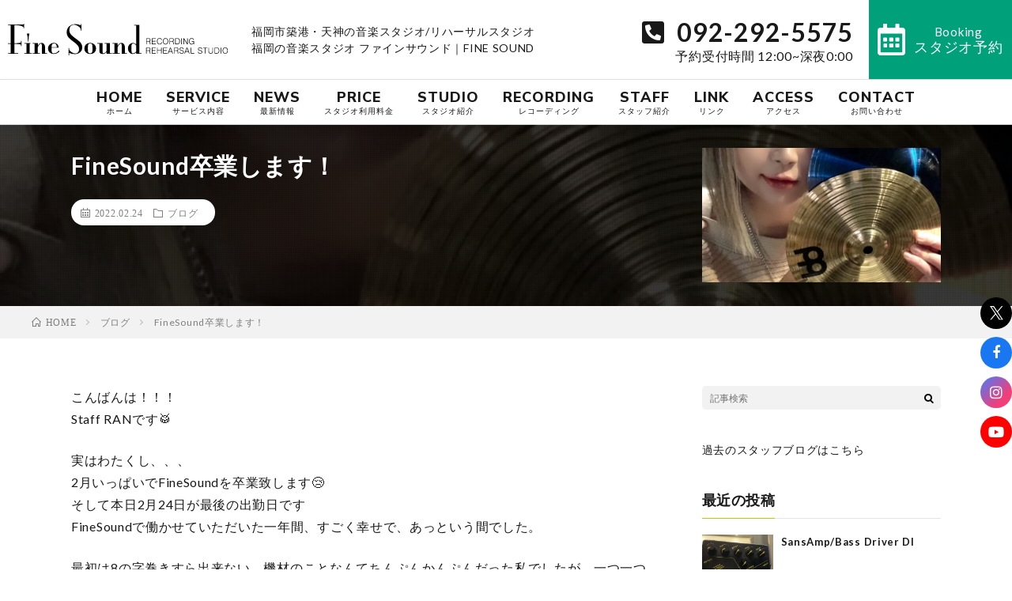

--- FILE ---
content_type: text/html; charset=UTF-8
request_url: https://www.finesound.jp/blog/860.html
body_size: 19572
content:
<!doctype html>
<html class="no-js" lang="ja">

<head>
    <meta charset="utf-8">
    <meta http-equiv="x-ua-compatible" content="ie=edge">
    <meta name="keywords" content="人気スタジオ・福岡音楽スタジオ・博多区音楽スタジオ・中央区音楽スタジオ・Studio・レッスン・ドラムレッスン・キーボードレッスン・ピアノレッスン・レコーディング・リハーサル・楽曲制作・福岡レコーディングスタジオ・福岡リハーサルスタジオ・イベント・機材レンタル・福岡バンド,ボイトレ,ギターレッスン,福岡,ダンス,激安,綺麗,便利,人気,レコーディング" />
    <meta name="viewport" content="width=device-width, initial-scale=1, shrink-to-fit=no">
    <link rel="apple-touch-icon" href="">
    <link rel="stylesheet" href="https://www.finesound.jp/wp-content/themes/lionmedia-child/assets/css/reset.css">
    <link rel="stylesheet" href="https://www.finesound.jp/wp-content/themes/lionmedia-child/assets/css/slick.css">
    <link rel="stylesheet" href="https://www.finesound.jp/wp-content/themes/lionmedia-child/assets/css/slick-theme.min.css">
    <!-- drawer.css -->
    <link rel="stylesheet" href="https://cdnjs.cloudflare.com/ajax/libs/drawer/3.2.2/css/drawer.min.css">
    <link rel="stylesheet" href="https://cdnjs.cloudflare.com/ajax/libs/animate.css/4.1.1/animate.min.css" />
    <link rel="stylesheet" href="https://www.finesound.jp/wp-content/themes/lionmedia-child/assets/css/style.css?1769898655">
    <link rel="stylesheet" href="https://www.finesound.jp/wp-content/themes/lionmedia-child/assets/css/page.css?1769898655">
        <link rel="stylesheet" href="https://use.fontawesome.com/releases/v5.0.6/css/all.css">
    <link rel="stylesheet" href="https://cdnjs.cloudflare.com/ajax/libs/Swiper/3.4.1/css/swiper.min.css">
    <link href="https://fonts.googleapis.com/css2?family=Noto+Sans+JP:wght@100;300;400;500;700;900&display=swap" rel="stylesheet">
    <link rel="preconnect" href="https://fonts.googleapis.com">
    <link rel="preconnect" href="https://fonts.gstatic.com" crossorigin>
    <link href="https://fonts.googleapis.com/css2?family=Libre+Baskerville:ital,wght@0,400;0,700;1,400&display=swap" rel="stylesheet">
    <link href="https://fonts.googleapis.com/css2?family=Nunito+Sans:wght@800&display=swap" rel="stylesheet">
    <link href="https://fonts.googleapis.com/css2?family=Caveat:wght@500&display=swap" rel="stylesheet">
    <link href="https://fonts.googleapis.com/css2?family=Michroma&family=Prompt:wght@200&display=swap" rel="stylesheet">
    <link href="https://fonts.googleapis.com/css2?family=Anton&family=Oswald&display=swap" rel="stylesheet">
    <link href="https://fonts.googleapis.com/css2?family=Oswald&display=swap" rel="stylesheet">
    <link href="https://fonts.googleapis.com/css2?family=Oswald:wght@400;500;600;700&display=swap" rel="stylesheet">
    <link href="https://fonts.googleapis.com/css2?family=Poppins:wght@900&display=swap" rel="stylesheet">
    <link rel="stylesheet" href="https://www.finesound.jp/wp-content/themes/lionmedia-child/assets/css/update.css?1769898655">
    <title>FineSound卒業します！ - 福岡の音楽スタジオ ファインサウンド｜FINE SOUND</title>

		<!-- All in One SEO 4.1.3.4 -->
		<meta name="description" content="こんばんは！！！Staff RANです🥁 実はわたくし、、、2月いっぱいでFineSoundを卒業致します😢そして本日2月24日が最後の出勤日ですFineSoundで働かせていただいた一年間、すごく幸せで、あっという間でした。 最初は8の字巻きすら出来ない、機材のことなんてちんぷんかんぷんだった私でしたが、一つ一つ全部教えて下さり、レコーディングの準備のお手伝いをしたりと、本当に沢山のことを学ばせ […]"/>
		<link rel="canonical" href="https://www.finesound.jp/blog/860.html" />
		<meta property="og:site_name" content="福岡の音楽スタジオ ファインサウンド｜FINE SOUND - 福岡市築港・天神の音楽スタジオ/リハーサルスタジオ" />
		<meta property="og:type" content="article" />
		<meta property="og:title" content="FineSound卒業します！ - 福岡の音楽スタジオ ファインサウンド｜FINE SOUND" />
		<meta property="og:description" content="こんばんは！！！Staff RANです🥁 実はわたくし、、、2月いっぱいでFineSoundを卒業致します😢そして本日2月24日が最後の出勤日ですFineSoundで働かせていただいた一年間、すごく幸せで、あっという間でした。 最初は8の字巻きすら出来ない、機材のことなんてちんぷんかんぷんだった私でしたが、一つ一つ全部教えて下さり、レコーディングの準備のお手伝いをしたりと、本当に沢山のことを学ばせ […]" />
		<meta property="og:url" content="https://www.finesound.jp/blog/860.html" />
		<meta property="article:published_time" content="2022-02-24T12:11:53Z" />
		<meta property="article:modified_time" content="2022-02-24T12:11:55Z" />
		<meta property="article:publisher" content="https://www.facebook.com/FineSound.fukuoka/" />
		<script type="application/ld+json" class="aioseo-schema">
			{"@context":"https:\/\/schema.org","@graph":[{"@type":"WebSite","@id":"https:\/\/www.finesound.jp\/#website","url":"https:\/\/www.finesound.jp\/","name":"\u798f\u5ca1\u306e\u97f3\u697d\u30b9\u30bf\u30b8\u30aa \u30d5\u30a1\u30a4\u30f3\u30b5\u30a6\u30f3\u30c9\uff5cFINE SOUND","description":"\u798f\u5ca1\u5e02\u7bc9\u6e2f\u30fb\u5929\u795e\u306e\u97f3\u697d\u30b9\u30bf\u30b8\u30aa\/\u30ea\u30cf\u30fc\u30b5\u30eb\u30b9\u30bf\u30b8\u30aa","publisher":{"@id":"https:\/\/www.finesound.jp\/#organization"}},{"@type":"Organization","@id":"https:\/\/www.finesound.jp\/#organization","name":"\u30d5\u30a1\u30a4\u30f3\u30b5\u30a6\u30f3\u30c9\uff5cFINE SOUND","url":"https:\/\/www.finesound.jp\/","logo":{"@type":"ImageObject","@id":"https:\/\/www.finesound.jp\/#organizationLogo","url":"https:\/\/i0.wp.com\/www.finesound.jp\/wp-content\/uploads\/2021\/08\/admin-logo.png?fit=828%2C197&ssl=1","width":"828","height":"197"},"image":{"@id":"https:\/\/www.finesound.jp\/#organizationLogo"},"sameAs":["https:\/\/www.facebook.com\/FineSound.fukuoka\/","https:\/\/twitter.com\/finesound_info","https:\/\/www.instagram.com\/finesound1\/?hl=ja","https:\/\/www.youtube.com\/channel\/UC0FKTVzfyXTufWqFqBBSPKw"]},{"@type":"BreadcrumbList","@id":"https:\/\/www.finesound.jp\/blog\/860.html#breadcrumblist","itemListElement":[{"@type":"ListItem","@id":"https:\/\/www.finesound.jp\/#listItem","position":"1","item":{"@type":"WebPage","@id":"https:\/\/www.finesound.jp\/","name":"\u30db\u30fc\u30e0","description":"\u798f\u5ca1\u5e02\u7bc9\u6e2f\u30fb\u5929\u795e\u306e\u97f3\u697d\u30b9\u30bf\u30b8\u30aa\/\u30ea\u30cf\u30fc\u30b5\u30eb\u30b9\u30bf\u30b8\u30aa- \u798f\u5ca1\u30672\u5e97\u8217\u55b6\u696d\u4e2d\uff01 \u30ea\u30fc\u30ba\u30ca\u30d6\u30eb\u306a\u6599\u91d1\u8a2d\u5b9a\u3067Rehearsal\/Rcording\/\u697d\u66f2\u63d0\u4f9b\/\u6a5f\u6750\u30ec\u30f3\u30bf\u30eb\/\u30d0\u30f3\u30c9\u7269\u8ca9\u5236\u4f5c\u307e\u3067\u5e45\u5e83\u304f\u5bfe\u5fdc\u3002 \u97f3\u697d\u6559\u5ba4FSmusic school\u958b\u6821 \u30dc\u30a4\u30c8\u30ec,\u30ae\u30bf\u30fc,\u30d9\u30fc\u30b9,\u30c9\u30e9\u30e0,\u30ab\u30db\u30f3,\u30ad\u30fc\u30dc\u30fc\u30c9,\u30ec\u30c3\u30b9\u30f3\u751f\u52df\u96c6\u4e2d","url":"https:\/\/www.finesound.jp\/"},"nextItem":"https:\/\/www.finesound.jp\/blog\/#listItem"},{"@type":"ListItem","@id":"https:\/\/www.finesound.jp\/blog\/#listItem","position":"2","item":{"@type":"WebPage","@id":"https:\/\/www.finesound.jp\/blog\/","name":"\u30d6\u30ed\u30b0","description":"\u3053\u3093\u3070\u3093\u306f\uff01\uff01\uff01Staff RAN\u3067\u3059\ud83e\udd41 \u5b9f\u306f\u308f\u305f\u304f\u3057\u3001\u3001\u30012\u6708\u3044\u3063\u3071\u3044\u3067FineSound\u3092\u5352\u696d\u81f4\u3057\u307e\u3059\ud83d\ude22\u305d\u3057\u3066\u672c\u65e52\u670824\u65e5\u304c\u6700\u5f8c\u306e\u51fa\u52e4\u65e5\u3067\u3059FineSound\u3067\u50cd\u304b\u305b\u3066\u3044\u305f\u3060\u3044\u305f\u4e00\u5e74\u9593\u3001\u3059\u3054\u304f\u5e78\u305b\u3067\u3001\u3042\u3063\u3068\u3044\u3046\u9593\u3067\u3057\u305f\u3002 \u6700\u521d\u306f8\u306e\u5b57\u5dfb\u304d\u3059\u3089\u51fa\u6765\u306a\u3044\u3001\u6a5f\u6750\u306e\u3053\u3068\u306a\u3093\u3066\u3061\u3093\u3077\u3093\u304b\u3093\u3077\u3093\u3060\u3063\u305f\u79c1\u3067\u3057\u305f\u304c\u3001\u4e00\u3064\u4e00\u3064\u5168\u90e8\u6559\u3048\u3066\u4e0b\u3055\u308a\u3001\u30ec\u30b3\u30fc\u30c7\u30a3\u30f3\u30b0\u306e\u6e96\u5099\u306e\u304a\u624b\u4f1d\u3044\u3092\u3057\u305f\u308a\u3068\u3001\u672c\u5f53\u306b\u6ca2\u5c71\u306e\u3053\u3068\u3092\u5b66\u3070\u305b [\u2026]","url":"https:\/\/www.finesound.jp\/blog\/"},"previousItem":"https:\/\/www.finesound.jp\/#listItem"}]},{"@type":"Person","@id":"https:\/\/www.finesound.jp\/author\/ran#author","url":"https:\/\/www.finesound.jp\/author\/ran","name":"RAN","image":{"@type":"ImageObject","@id":"https:\/\/www.finesound.jp\/blog\/860.html#authorImage","url":"https:\/\/i0.wp.com\/www.finesound.jp\/wp-content\/uploads\/2021\/07\/run.jpg?fit=96%2C96&ssl=1","width":"96","height":"96","caption":"RAN"},"sameAs":["https:\/\/www.facebook.com\/FineSound.fukuoka\/","https:\/\/twitter.com\/finesound_info","https:\/\/www.instagram.com\/finesound1\/?hl=ja","https:\/\/www.youtube.com\/channel\/UC0FKTVzfyXTufWqFqBBSPKw"]},{"@type":"WebPage","@id":"https:\/\/www.finesound.jp\/blog\/860.html#webpage","url":"https:\/\/www.finesound.jp\/blog\/860.html","name":"FineSound\u5352\u696d\u3057\u307e\u3059\uff01 - \u798f\u5ca1\u306e\u97f3\u697d\u30b9\u30bf\u30b8\u30aa \u30d5\u30a1\u30a4\u30f3\u30b5\u30a6\u30f3\u30c9\uff5cFINE SOUND","description":"\u3053\u3093\u3070\u3093\u306f\uff01\uff01\uff01Staff RAN\u3067\u3059\ud83e\udd41 \u5b9f\u306f\u308f\u305f\u304f\u3057\u3001\u3001\u30012\u6708\u3044\u3063\u3071\u3044\u3067FineSound\u3092\u5352\u696d\u81f4\u3057\u307e\u3059\ud83d\ude22\u305d\u3057\u3066\u672c\u65e52\u670824\u65e5\u304c\u6700\u5f8c\u306e\u51fa\u52e4\u65e5\u3067\u3059FineSound\u3067\u50cd\u304b\u305b\u3066\u3044\u305f\u3060\u3044\u305f\u4e00\u5e74\u9593\u3001\u3059\u3054\u304f\u5e78\u305b\u3067\u3001\u3042\u3063\u3068\u3044\u3046\u9593\u3067\u3057\u305f\u3002 \u6700\u521d\u306f8\u306e\u5b57\u5dfb\u304d\u3059\u3089\u51fa\u6765\u306a\u3044\u3001\u6a5f\u6750\u306e\u3053\u3068\u306a\u3093\u3066\u3061\u3093\u3077\u3093\u304b\u3093\u3077\u3093\u3060\u3063\u305f\u79c1\u3067\u3057\u305f\u304c\u3001\u4e00\u3064\u4e00\u3064\u5168\u90e8\u6559\u3048\u3066\u4e0b\u3055\u308a\u3001\u30ec\u30b3\u30fc\u30c7\u30a3\u30f3\u30b0\u306e\u6e96\u5099\u306e\u304a\u624b\u4f1d\u3044\u3092\u3057\u305f\u308a\u3068\u3001\u672c\u5f53\u306b\u6ca2\u5c71\u306e\u3053\u3068\u3092\u5b66\u3070\u305b [\u2026]","inLanguage":"ja","isPartOf":{"@id":"https:\/\/www.finesound.jp\/#website"},"breadcrumb":{"@id":"https:\/\/www.finesound.jp\/blog\/860.html#breadcrumblist"},"author":"https:\/\/www.finesound.jp\/author\/ran#author","creator":"https:\/\/www.finesound.jp\/author\/ran#author","image":{"@type":"ImageObject","@id":"https:\/\/www.finesound.jp\/#mainImage","url":"https:\/\/i0.wp.com\/www.finesound.jp\/wp-content\/uploads\/2022\/02\/66DA43A1-C071-4211-99BB-0A8D442C99AC-scaled.jpeg?fit=1440%2C2560&ssl=1","width":"1440","height":"2560"},"primaryImageOfPage":{"@id":"https:\/\/www.finesound.jp\/blog\/860.html#mainImage"},"datePublished":"2022-02-24T12:11:53+09:00","dateModified":"2022-02-24T12:11:55+09:00"},{"@type":"BlogPosting","@id":"https:\/\/www.finesound.jp\/blog\/860.html#blogposting","name":"FineSound\u5352\u696d\u3057\u307e\u3059\uff01 - \u798f\u5ca1\u306e\u97f3\u697d\u30b9\u30bf\u30b8\u30aa \u30d5\u30a1\u30a4\u30f3\u30b5\u30a6\u30f3\u30c9\uff5cFINE SOUND","description":"\u3053\u3093\u3070\u3093\u306f\uff01\uff01\uff01Staff RAN\u3067\u3059\ud83e\udd41 \u5b9f\u306f\u308f\u305f\u304f\u3057\u3001\u3001\u30012\u6708\u3044\u3063\u3071\u3044\u3067FineSound\u3092\u5352\u696d\u81f4\u3057\u307e\u3059\ud83d\ude22\u305d\u3057\u3066\u672c\u65e52\u670824\u65e5\u304c\u6700\u5f8c\u306e\u51fa\u52e4\u65e5\u3067\u3059FineSound\u3067\u50cd\u304b\u305b\u3066\u3044\u305f\u3060\u3044\u305f\u4e00\u5e74\u9593\u3001\u3059\u3054\u304f\u5e78\u305b\u3067\u3001\u3042\u3063\u3068\u3044\u3046\u9593\u3067\u3057\u305f\u3002 \u6700\u521d\u306f8\u306e\u5b57\u5dfb\u304d\u3059\u3089\u51fa\u6765\u306a\u3044\u3001\u6a5f\u6750\u306e\u3053\u3068\u306a\u3093\u3066\u3061\u3093\u3077\u3093\u304b\u3093\u3077\u3093\u3060\u3063\u305f\u79c1\u3067\u3057\u305f\u304c\u3001\u4e00\u3064\u4e00\u3064\u5168\u90e8\u6559\u3048\u3066\u4e0b\u3055\u308a\u3001\u30ec\u30b3\u30fc\u30c7\u30a3\u30f3\u30b0\u306e\u6e96\u5099\u306e\u304a\u624b\u4f1d\u3044\u3092\u3057\u305f\u308a\u3068\u3001\u672c\u5f53\u306b\u6ca2\u5c71\u306e\u3053\u3068\u3092\u5b66\u3070\u305b [\u2026]","headline":"FineSound\u5352\u696d\u3057\u307e\u3059\uff01","author":{"@id":"https:\/\/www.finesound.jp\/author\/ran#author"},"publisher":{"@id":"https:\/\/www.finesound.jp\/#organization"},"datePublished":"2022-02-24T12:11:53+09:00","dateModified":"2022-02-24T12:11:55+09:00","articleSection":"\u30d6\u30ed\u30b0","mainEntityOfPage":{"@id":"https:\/\/www.finesound.jp\/blog\/860.html#webpage"},"isPartOf":{"@id":"https:\/\/www.finesound.jp\/blog\/860.html#webpage"},"image":{"@type":"ImageObject","@id":"https:\/\/www.finesound.jp\/#articleImage","url":"https:\/\/i0.wp.com\/www.finesound.jp\/wp-content\/uploads\/2022\/02\/66DA43A1-C071-4211-99BB-0A8D442C99AC-scaled.jpeg?fit=1440%2C2560&ssl=1","width":"1440","height":"2560"}}]}
		</script>
		<!-- All in One SEO -->

<link rel='dns-prefetch' href='//ajaxzip3.github.io' />
<link rel='dns-prefetch' href='//www.googletagmanager.com' />
<link rel='dns-prefetch' href='//stats.wp.com' />
<link rel='preconnect' href='//i0.wp.com' />
<link rel='preconnect' href='//c0.wp.com' />
<link rel="alternate" title="oEmbed (JSON)" type="application/json+oembed" href="https://www.finesound.jp/wp-json/oembed/1.0/embed?url=https%3A%2F%2Fwww.finesound.jp%2Fblog%2F860.html" />
<link rel="alternate" title="oEmbed (XML)" type="text/xml+oembed" href="https://www.finesound.jp/wp-json/oembed/1.0/embed?url=https%3A%2F%2Fwww.finesound.jp%2Fblog%2F860.html&#038;format=xml" />
<style id='wp-img-auto-sizes-contain-inline-css' type='text/css'>
img:is([sizes=auto i],[sizes^="auto," i]){contain-intrinsic-size:3000px 1500px}
/*# sourceURL=wp-img-auto-sizes-contain-inline-css */
</style>
<style id='wp-block-library-inline-css' type='text/css'>
:root{--wp-block-synced-color:#7a00df;--wp-block-synced-color--rgb:122,0,223;--wp-bound-block-color:var(--wp-block-synced-color);--wp-editor-canvas-background:#ddd;--wp-admin-theme-color:#007cba;--wp-admin-theme-color--rgb:0,124,186;--wp-admin-theme-color-darker-10:#006ba1;--wp-admin-theme-color-darker-10--rgb:0,107,160.5;--wp-admin-theme-color-darker-20:#005a87;--wp-admin-theme-color-darker-20--rgb:0,90,135;--wp-admin-border-width-focus:2px}@media (min-resolution:192dpi){:root{--wp-admin-border-width-focus:1.5px}}.wp-element-button{cursor:pointer}:root .has-very-light-gray-background-color{background-color:#eee}:root .has-very-dark-gray-background-color{background-color:#313131}:root .has-very-light-gray-color{color:#eee}:root .has-very-dark-gray-color{color:#313131}:root .has-vivid-green-cyan-to-vivid-cyan-blue-gradient-background{background:linear-gradient(135deg,#00d084,#0693e3)}:root .has-purple-crush-gradient-background{background:linear-gradient(135deg,#34e2e4,#4721fb 50%,#ab1dfe)}:root .has-hazy-dawn-gradient-background{background:linear-gradient(135deg,#faaca8,#dad0ec)}:root .has-subdued-olive-gradient-background{background:linear-gradient(135deg,#fafae1,#67a671)}:root .has-atomic-cream-gradient-background{background:linear-gradient(135deg,#fdd79a,#004a59)}:root .has-nightshade-gradient-background{background:linear-gradient(135deg,#330968,#31cdcf)}:root .has-midnight-gradient-background{background:linear-gradient(135deg,#020381,#2874fc)}:root{--wp--preset--font-size--normal:16px;--wp--preset--font-size--huge:42px}.has-regular-font-size{font-size:1em}.has-larger-font-size{font-size:2.625em}.has-normal-font-size{font-size:var(--wp--preset--font-size--normal)}.has-huge-font-size{font-size:var(--wp--preset--font-size--huge)}.has-text-align-center{text-align:center}.has-text-align-left{text-align:left}.has-text-align-right{text-align:right}.has-fit-text{white-space:nowrap!important}#end-resizable-editor-section{display:none}.aligncenter{clear:both}.items-justified-left{justify-content:flex-start}.items-justified-center{justify-content:center}.items-justified-right{justify-content:flex-end}.items-justified-space-between{justify-content:space-between}.screen-reader-text{border:0;clip-path:inset(50%);height:1px;margin:-1px;overflow:hidden;padding:0;position:absolute;width:1px;word-wrap:normal!important}.screen-reader-text:focus{background-color:#ddd;clip-path:none;color:#444;display:block;font-size:1em;height:auto;left:5px;line-height:normal;padding:15px 23px 14px;text-decoration:none;top:5px;width:auto;z-index:100000}html :where(.has-border-color){border-style:solid}html :where([style*=border-top-color]){border-top-style:solid}html :where([style*=border-right-color]){border-right-style:solid}html :where([style*=border-bottom-color]){border-bottom-style:solid}html :where([style*=border-left-color]){border-left-style:solid}html :where([style*=border-width]){border-style:solid}html :where([style*=border-top-width]){border-top-style:solid}html :where([style*=border-right-width]){border-right-style:solid}html :where([style*=border-bottom-width]){border-bottom-style:solid}html :where([style*=border-left-width]){border-left-style:solid}html :where(img[class*=wp-image-]){height:auto;max-width:100%}:where(figure){margin:0 0 1em}html :where(.is-position-sticky){--wp-admin--admin-bar--position-offset:var(--wp-admin--admin-bar--height,0px)}@media screen and (max-width:600px){html :where(.is-position-sticky){--wp-admin--admin-bar--position-offset:0px}}

/*# sourceURL=wp-block-library-inline-css */
</style><style id='wp-block-image-inline-css' type='text/css'>
.wp-block-image>a,.wp-block-image>figure>a{display:inline-block}.wp-block-image img{box-sizing:border-box;height:auto;max-width:100%;vertical-align:bottom}@media not (prefers-reduced-motion){.wp-block-image img.hide{visibility:hidden}.wp-block-image img.show{animation:show-content-image .4s}}.wp-block-image[style*=border-radius] img,.wp-block-image[style*=border-radius]>a{border-radius:inherit}.wp-block-image.has-custom-border img{box-sizing:border-box}.wp-block-image.aligncenter{text-align:center}.wp-block-image.alignfull>a,.wp-block-image.alignwide>a{width:100%}.wp-block-image.alignfull img,.wp-block-image.alignwide img{height:auto;width:100%}.wp-block-image .aligncenter,.wp-block-image .alignleft,.wp-block-image .alignright,.wp-block-image.aligncenter,.wp-block-image.alignleft,.wp-block-image.alignright{display:table}.wp-block-image .aligncenter>figcaption,.wp-block-image .alignleft>figcaption,.wp-block-image .alignright>figcaption,.wp-block-image.aligncenter>figcaption,.wp-block-image.alignleft>figcaption,.wp-block-image.alignright>figcaption{caption-side:bottom;display:table-caption}.wp-block-image .alignleft{float:left;margin:.5em 1em .5em 0}.wp-block-image .alignright{float:right;margin:.5em 0 .5em 1em}.wp-block-image .aligncenter{margin-left:auto;margin-right:auto}.wp-block-image :where(figcaption){margin-bottom:1em;margin-top:.5em}.wp-block-image.is-style-circle-mask img{border-radius:9999px}@supports ((-webkit-mask-image:none) or (mask-image:none)) or (-webkit-mask-image:none){.wp-block-image.is-style-circle-mask img{border-radius:0;-webkit-mask-image:url('data:image/svg+xml;utf8,<svg viewBox="0 0 100 100" xmlns="http://www.w3.org/2000/svg"><circle cx="50" cy="50" r="50"/></svg>');mask-image:url('data:image/svg+xml;utf8,<svg viewBox="0 0 100 100" xmlns="http://www.w3.org/2000/svg"><circle cx="50" cy="50" r="50"/></svg>');mask-mode:alpha;-webkit-mask-position:center;mask-position:center;-webkit-mask-repeat:no-repeat;mask-repeat:no-repeat;-webkit-mask-size:contain;mask-size:contain}}:root :where(.wp-block-image.is-style-rounded img,.wp-block-image .is-style-rounded img){border-radius:9999px}.wp-block-image figure{margin:0}.wp-lightbox-container{display:flex;flex-direction:column;position:relative}.wp-lightbox-container img{cursor:zoom-in}.wp-lightbox-container img:hover+button{opacity:1}.wp-lightbox-container button{align-items:center;backdrop-filter:blur(16px) saturate(180%);background-color:#5a5a5a40;border:none;border-radius:4px;cursor:zoom-in;display:flex;height:20px;justify-content:center;opacity:0;padding:0;position:absolute;right:16px;text-align:center;top:16px;width:20px;z-index:100}@media not (prefers-reduced-motion){.wp-lightbox-container button{transition:opacity .2s ease}}.wp-lightbox-container button:focus-visible{outline:3px auto #5a5a5a40;outline:3px auto -webkit-focus-ring-color;outline-offset:3px}.wp-lightbox-container button:hover{cursor:pointer;opacity:1}.wp-lightbox-container button:focus{opacity:1}.wp-lightbox-container button:focus,.wp-lightbox-container button:hover,.wp-lightbox-container button:not(:hover):not(:active):not(.has-background){background-color:#5a5a5a40;border:none}.wp-lightbox-overlay{box-sizing:border-box;cursor:zoom-out;height:100vh;left:0;overflow:hidden;position:fixed;top:0;visibility:hidden;width:100%;z-index:100000}.wp-lightbox-overlay .close-button{align-items:center;cursor:pointer;display:flex;justify-content:center;min-height:40px;min-width:40px;padding:0;position:absolute;right:calc(env(safe-area-inset-right) + 16px);top:calc(env(safe-area-inset-top) + 16px);z-index:5000000}.wp-lightbox-overlay .close-button:focus,.wp-lightbox-overlay .close-button:hover,.wp-lightbox-overlay .close-button:not(:hover):not(:active):not(.has-background){background:none;border:none}.wp-lightbox-overlay .lightbox-image-container{height:var(--wp--lightbox-container-height);left:50%;overflow:hidden;position:absolute;top:50%;transform:translate(-50%,-50%);transform-origin:top left;width:var(--wp--lightbox-container-width);z-index:9999999999}.wp-lightbox-overlay .wp-block-image{align-items:center;box-sizing:border-box;display:flex;height:100%;justify-content:center;margin:0;position:relative;transform-origin:0 0;width:100%;z-index:3000000}.wp-lightbox-overlay .wp-block-image img{height:var(--wp--lightbox-image-height);min-height:var(--wp--lightbox-image-height);min-width:var(--wp--lightbox-image-width);width:var(--wp--lightbox-image-width)}.wp-lightbox-overlay .wp-block-image figcaption{display:none}.wp-lightbox-overlay button{background:none;border:none}.wp-lightbox-overlay .scrim{background-color:#fff;height:100%;opacity:.9;position:absolute;width:100%;z-index:2000000}.wp-lightbox-overlay.active{visibility:visible}@media not (prefers-reduced-motion){.wp-lightbox-overlay.active{animation:turn-on-visibility .25s both}.wp-lightbox-overlay.active img{animation:turn-on-visibility .35s both}.wp-lightbox-overlay.show-closing-animation:not(.active){animation:turn-off-visibility .35s both}.wp-lightbox-overlay.show-closing-animation:not(.active) img{animation:turn-off-visibility .25s both}.wp-lightbox-overlay.zoom.active{animation:none;opacity:1;visibility:visible}.wp-lightbox-overlay.zoom.active .lightbox-image-container{animation:lightbox-zoom-in .4s}.wp-lightbox-overlay.zoom.active .lightbox-image-container img{animation:none}.wp-lightbox-overlay.zoom.active .scrim{animation:turn-on-visibility .4s forwards}.wp-lightbox-overlay.zoom.show-closing-animation:not(.active){animation:none}.wp-lightbox-overlay.zoom.show-closing-animation:not(.active) .lightbox-image-container{animation:lightbox-zoom-out .4s}.wp-lightbox-overlay.zoom.show-closing-animation:not(.active) .lightbox-image-container img{animation:none}.wp-lightbox-overlay.zoom.show-closing-animation:not(.active) .scrim{animation:turn-off-visibility .4s forwards}}@keyframes show-content-image{0%{visibility:hidden}99%{visibility:hidden}to{visibility:visible}}@keyframes turn-on-visibility{0%{opacity:0}to{opacity:1}}@keyframes turn-off-visibility{0%{opacity:1;visibility:visible}99%{opacity:0;visibility:visible}to{opacity:0;visibility:hidden}}@keyframes lightbox-zoom-in{0%{transform:translate(calc((-100vw + var(--wp--lightbox-scrollbar-width))/2 + var(--wp--lightbox-initial-left-position)),calc(-50vh + var(--wp--lightbox-initial-top-position))) scale(var(--wp--lightbox-scale))}to{transform:translate(-50%,-50%) scale(1)}}@keyframes lightbox-zoom-out{0%{transform:translate(-50%,-50%) scale(1);visibility:visible}99%{visibility:visible}to{transform:translate(calc((-100vw + var(--wp--lightbox-scrollbar-width))/2 + var(--wp--lightbox-initial-left-position)),calc(-50vh + var(--wp--lightbox-initial-top-position))) scale(var(--wp--lightbox-scale));visibility:hidden}}
/*# sourceURL=https://c0.wp.com/c/6.9/wp-includes/blocks/image/style.min.css */
</style>
<style id='global-styles-inline-css' type='text/css'>
:root{--wp--preset--aspect-ratio--square: 1;--wp--preset--aspect-ratio--4-3: 4/3;--wp--preset--aspect-ratio--3-4: 3/4;--wp--preset--aspect-ratio--3-2: 3/2;--wp--preset--aspect-ratio--2-3: 2/3;--wp--preset--aspect-ratio--16-9: 16/9;--wp--preset--aspect-ratio--9-16: 9/16;--wp--preset--color--black: #000000;--wp--preset--color--cyan-bluish-gray: #abb8c3;--wp--preset--color--white: #ffffff;--wp--preset--color--pale-pink: #f78da7;--wp--preset--color--vivid-red: #cf2e2e;--wp--preset--color--luminous-vivid-orange: #ff6900;--wp--preset--color--luminous-vivid-amber: #fcb900;--wp--preset--color--light-green-cyan: #7bdcb5;--wp--preset--color--vivid-green-cyan: #00d084;--wp--preset--color--pale-cyan-blue: #8ed1fc;--wp--preset--color--vivid-cyan-blue: #0693e3;--wp--preset--color--vivid-purple: #9b51e0;--wp--preset--gradient--vivid-cyan-blue-to-vivid-purple: linear-gradient(135deg,rgb(6,147,227) 0%,rgb(155,81,224) 100%);--wp--preset--gradient--light-green-cyan-to-vivid-green-cyan: linear-gradient(135deg,rgb(122,220,180) 0%,rgb(0,208,130) 100%);--wp--preset--gradient--luminous-vivid-amber-to-luminous-vivid-orange: linear-gradient(135deg,rgb(252,185,0) 0%,rgb(255,105,0) 100%);--wp--preset--gradient--luminous-vivid-orange-to-vivid-red: linear-gradient(135deg,rgb(255,105,0) 0%,rgb(207,46,46) 100%);--wp--preset--gradient--very-light-gray-to-cyan-bluish-gray: linear-gradient(135deg,rgb(238,238,238) 0%,rgb(169,184,195) 100%);--wp--preset--gradient--cool-to-warm-spectrum: linear-gradient(135deg,rgb(74,234,220) 0%,rgb(151,120,209) 20%,rgb(207,42,186) 40%,rgb(238,44,130) 60%,rgb(251,105,98) 80%,rgb(254,248,76) 100%);--wp--preset--gradient--blush-light-purple: linear-gradient(135deg,rgb(255,206,236) 0%,rgb(152,150,240) 100%);--wp--preset--gradient--blush-bordeaux: linear-gradient(135deg,rgb(254,205,165) 0%,rgb(254,45,45) 50%,rgb(107,0,62) 100%);--wp--preset--gradient--luminous-dusk: linear-gradient(135deg,rgb(255,203,112) 0%,rgb(199,81,192) 50%,rgb(65,88,208) 100%);--wp--preset--gradient--pale-ocean: linear-gradient(135deg,rgb(255,245,203) 0%,rgb(182,227,212) 50%,rgb(51,167,181) 100%);--wp--preset--gradient--electric-grass: linear-gradient(135deg,rgb(202,248,128) 0%,rgb(113,206,126) 100%);--wp--preset--gradient--midnight: linear-gradient(135deg,rgb(2,3,129) 0%,rgb(40,116,252) 100%);--wp--preset--font-size--small: 13px;--wp--preset--font-size--medium: 20px;--wp--preset--font-size--large: 36px;--wp--preset--font-size--x-large: 42px;--wp--preset--spacing--20: 0.44rem;--wp--preset--spacing--30: 0.67rem;--wp--preset--spacing--40: 1rem;--wp--preset--spacing--50: 1.5rem;--wp--preset--spacing--60: 2.25rem;--wp--preset--spacing--70: 3.38rem;--wp--preset--spacing--80: 5.06rem;--wp--preset--shadow--natural: 6px 6px 9px rgba(0, 0, 0, 0.2);--wp--preset--shadow--deep: 12px 12px 50px rgba(0, 0, 0, 0.4);--wp--preset--shadow--sharp: 6px 6px 0px rgba(0, 0, 0, 0.2);--wp--preset--shadow--outlined: 6px 6px 0px -3px rgb(255, 255, 255), 6px 6px rgb(0, 0, 0);--wp--preset--shadow--crisp: 6px 6px 0px rgb(0, 0, 0);}:where(.is-layout-flex){gap: 0.5em;}:where(.is-layout-grid){gap: 0.5em;}body .is-layout-flex{display: flex;}.is-layout-flex{flex-wrap: wrap;align-items: center;}.is-layout-flex > :is(*, div){margin: 0;}body .is-layout-grid{display: grid;}.is-layout-grid > :is(*, div){margin: 0;}:where(.wp-block-columns.is-layout-flex){gap: 2em;}:where(.wp-block-columns.is-layout-grid){gap: 2em;}:where(.wp-block-post-template.is-layout-flex){gap: 1.25em;}:where(.wp-block-post-template.is-layout-grid){gap: 1.25em;}.has-black-color{color: var(--wp--preset--color--black) !important;}.has-cyan-bluish-gray-color{color: var(--wp--preset--color--cyan-bluish-gray) !important;}.has-white-color{color: var(--wp--preset--color--white) !important;}.has-pale-pink-color{color: var(--wp--preset--color--pale-pink) !important;}.has-vivid-red-color{color: var(--wp--preset--color--vivid-red) !important;}.has-luminous-vivid-orange-color{color: var(--wp--preset--color--luminous-vivid-orange) !important;}.has-luminous-vivid-amber-color{color: var(--wp--preset--color--luminous-vivid-amber) !important;}.has-light-green-cyan-color{color: var(--wp--preset--color--light-green-cyan) !important;}.has-vivid-green-cyan-color{color: var(--wp--preset--color--vivid-green-cyan) !important;}.has-pale-cyan-blue-color{color: var(--wp--preset--color--pale-cyan-blue) !important;}.has-vivid-cyan-blue-color{color: var(--wp--preset--color--vivid-cyan-blue) !important;}.has-vivid-purple-color{color: var(--wp--preset--color--vivid-purple) !important;}.has-black-background-color{background-color: var(--wp--preset--color--black) !important;}.has-cyan-bluish-gray-background-color{background-color: var(--wp--preset--color--cyan-bluish-gray) !important;}.has-white-background-color{background-color: var(--wp--preset--color--white) !important;}.has-pale-pink-background-color{background-color: var(--wp--preset--color--pale-pink) !important;}.has-vivid-red-background-color{background-color: var(--wp--preset--color--vivid-red) !important;}.has-luminous-vivid-orange-background-color{background-color: var(--wp--preset--color--luminous-vivid-orange) !important;}.has-luminous-vivid-amber-background-color{background-color: var(--wp--preset--color--luminous-vivid-amber) !important;}.has-light-green-cyan-background-color{background-color: var(--wp--preset--color--light-green-cyan) !important;}.has-vivid-green-cyan-background-color{background-color: var(--wp--preset--color--vivid-green-cyan) !important;}.has-pale-cyan-blue-background-color{background-color: var(--wp--preset--color--pale-cyan-blue) !important;}.has-vivid-cyan-blue-background-color{background-color: var(--wp--preset--color--vivid-cyan-blue) !important;}.has-vivid-purple-background-color{background-color: var(--wp--preset--color--vivid-purple) !important;}.has-black-border-color{border-color: var(--wp--preset--color--black) !important;}.has-cyan-bluish-gray-border-color{border-color: var(--wp--preset--color--cyan-bluish-gray) !important;}.has-white-border-color{border-color: var(--wp--preset--color--white) !important;}.has-pale-pink-border-color{border-color: var(--wp--preset--color--pale-pink) !important;}.has-vivid-red-border-color{border-color: var(--wp--preset--color--vivid-red) !important;}.has-luminous-vivid-orange-border-color{border-color: var(--wp--preset--color--luminous-vivid-orange) !important;}.has-luminous-vivid-amber-border-color{border-color: var(--wp--preset--color--luminous-vivid-amber) !important;}.has-light-green-cyan-border-color{border-color: var(--wp--preset--color--light-green-cyan) !important;}.has-vivid-green-cyan-border-color{border-color: var(--wp--preset--color--vivid-green-cyan) !important;}.has-pale-cyan-blue-border-color{border-color: var(--wp--preset--color--pale-cyan-blue) !important;}.has-vivid-cyan-blue-border-color{border-color: var(--wp--preset--color--vivid-cyan-blue) !important;}.has-vivid-purple-border-color{border-color: var(--wp--preset--color--vivid-purple) !important;}.has-vivid-cyan-blue-to-vivid-purple-gradient-background{background: var(--wp--preset--gradient--vivid-cyan-blue-to-vivid-purple) !important;}.has-light-green-cyan-to-vivid-green-cyan-gradient-background{background: var(--wp--preset--gradient--light-green-cyan-to-vivid-green-cyan) !important;}.has-luminous-vivid-amber-to-luminous-vivid-orange-gradient-background{background: var(--wp--preset--gradient--luminous-vivid-amber-to-luminous-vivid-orange) !important;}.has-luminous-vivid-orange-to-vivid-red-gradient-background{background: var(--wp--preset--gradient--luminous-vivid-orange-to-vivid-red) !important;}.has-very-light-gray-to-cyan-bluish-gray-gradient-background{background: var(--wp--preset--gradient--very-light-gray-to-cyan-bluish-gray) !important;}.has-cool-to-warm-spectrum-gradient-background{background: var(--wp--preset--gradient--cool-to-warm-spectrum) !important;}.has-blush-light-purple-gradient-background{background: var(--wp--preset--gradient--blush-light-purple) !important;}.has-blush-bordeaux-gradient-background{background: var(--wp--preset--gradient--blush-bordeaux) !important;}.has-luminous-dusk-gradient-background{background: var(--wp--preset--gradient--luminous-dusk) !important;}.has-pale-ocean-gradient-background{background: var(--wp--preset--gradient--pale-ocean) !important;}.has-electric-grass-gradient-background{background: var(--wp--preset--gradient--electric-grass) !important;}.has-midnight-gradient-background{background: var(--wp--preset--gradient--midnight) !important;}.has-small-font-size{font-size: var(--wp--preset--font-size--small) !important;}.has-medium-font-size{font-size: var(--wp--preset--font-size--medium) !important;}.has-large-font-size{font-size: var(--wp--preset--font-size--large) !important;}.has-x-large-font-size{font-size: var(--wp--preset--font-size--x-large) !important;}
/*# sourceURL=global-styles-inline-css */
</style>
<style id='core-block-supports-inline-css' type='text/css'>
.wp-elements-b5c9f33e56466cafae9e698e558affe4 a:where(:not(.wp-element-button)){color:var(--wp--preset--color--vivid-red);}
/*# sourceURL=core-block-supports-inline-css */
</style>

<style id='classic-theme-styles-inline-css' type='text/css'>
/*! This file is auto-generated */
.wp-block-button__link{color:#fff;background-color:#32373c;border-radius:9999px;box-shadow:none;text-decoration:none;padding:calc(.667em + 2px) calc(1.333em + 2px);font-size:1.125em}.wp-block-file__button{background:#32373c;color:#fff;text-decoration:none}
/*# sourceURL=/wp-includes/css/classic-themes.min.css */
</style>
<link rel='stylesheet' id='ppress-frontend-css' href='https://www.finesound.jp/wp-content/plugins/wp-user-avatar/assets/css/frontend.min.css?ver=4.15.20' type='text/css' media='all' />
<link rel='stylesheet' id='ppress-flatpickr-css' href='https://www.finesound.jp/wp-content/plugins/wp-user-avatar/assets/flatpickr/flatpickr.min.css?ver=4.15.20' type='text/css' media='all' />
<link rel='stylesheet' id='ppress-select2-css' href='https://www.finesound.jp/wp-content/plugins/wp-user-avatar/assets/select2/select2.min.css?ver=6.9' type='text/css' media='all' />
<link rel='stylesheet' id='fancybox-css' href='https://www.finesound.jp/wp-content/plugins/easy-fancybox/css/jquery.fancybox.min.css?ver=1.3.24' type='text/css' media='screen' />
<link rel='stylesheet' id='wp-block-paragraph-css' href='https://c0.wp.com/c/6.9/wp-includes/blocks/paragraph/style.min.css' type='text/css' media='all' />
<script type="text/javascript" src="https://c0.wp.com/c/6.9/wp-includes/js/jquery/jquery.min.js" id="jquery-core-js"></script>
<script type="text/javascript" src="https://c0.wp.com/c/6.9/wp-includes/js/jquery/jquery-migrate.min.js" id="jquery-migrate-js"></script>
<script type="text/javascript" src="https://www.finesound.jp/wp-content/plugins/wp-user-avatar/assets/flatpickr/flatpickr.min.js?ver=4.15.20" id="ppress-flatpickr-js"></script>
<script type="text/javascript" src="https://www.finesound.jp/wp-content/plugins/wp-user-avatar/assets/select2/select2.min.js?ver=4.15.20" id="ppress-select2-js"></script>

<!-- Site Kit によって追加された Google タグ（gtag.js）スニペット -->
<!-- Google アナリティクス スニペット (Site Kit が追加) -->
<script type="text/javascript" src="https://www.googletagmanager.com/gtag/js?id=G-SSHBZ4EE62" id="google_gtagjs-js" async></script>
<script type="text/javascript" id="google_gtagjs-js-after">
/* <![CDATA[ */
window.dataLayer = window.dataLayer || [];function gtag(){dataLayer.push(arguments);}
gtag("set","linker",{"domains":["www.finesound.jp"]});
gtag("js", new Date());
gtag("set", "developer_id.dZTNiMT", true);
gtag("config", "G-SSHBZ4EE62");
//# sourceURL=google_gtagjs-js-after
/* ]]> */
</script>
<link rel="https://api.w.org/" href="https://www.finesound.jp/wp-json/" /><link rel="alternate" title="JSON" type="application/json" href="https://www.finesound.jp/wp-json/wp/v2/posts/860" /><meta name="generator" content="Site Kit by Google 1.171.0" />	<style>img#wpstats{display:none}</style>
		<link rel="apple-touch-icon" sizes="180x180" href="/wp-content/uploads/fbrfg/apple-touch-icon.png">
<link rel="icon" type="image/png" sizes="32x32" href="/wp-content/uploads/fbrfg/favicon-32x32.png">
<link rel="icon" type="image/png" sizes="16x16" href="/wp-content/uploads/fbrfg/favicon-16x16.png">
<link rel="manifest" href="/wp-content/uploads/fbrfg/site.webmanifest">
<link rel="mask-icon" href="/wp-content/uploads/fbrfg/safari-pinned-tab.svg" color="#5bbad5">
<link rel="shortcut icon" href="/wp-content/uploads/fbrfg/favicon.ico">
<meta name="msapplication-TileColor" content="#da532c">
<meta name="msapplication-config" content="/wp-content/uploads/fbrfg/browserconfig.xml">
<meta name="theme-color" content="#ffffff"><link rel="stylesheet" href="https://www.finesound.jp/wp-content/themes/lionmedia/style.css">
<link rel="stylesheet" href="https://www.finesound.jp/wp-content/themes/lionmedia/css/content.css">
<link rel="stylesheet" href="https://www.finesound.jp/wp-content/themes/lionmedia-child/style.css">
<link rel="stylesheet" href="https://www.finesound.jp/wp-content/themes/lionmedia/css/icon.css">
<link rel="stylesheet" href="https://fonts.googleapis.com/css?family=Lato:400,700,900">
<meta http-equiv="X-UA-Compatible" content="IE=edge">
<meta name="viewport" content="width=device-width, initial-scale=1, shrink-to-fit=no">
<link rel="dns-prefetch" href="//www.google.com">
<link rel="dns-prefetch" href="//www.google-analytics.com">
<link rel="dns-prefetch" href="//fonts.googleapis.com">
<link rel="dns-prefetch" href="//fonts.gstatic.com">
<link rel="dns-prefetch" href="//pagead2.googlesyndication.com">
<link rel="dns-prefetch" href="//googleads.g.doubleclick.net">
<link rel="dns-prefetch" href="//www.gstatic.com">
<style type="text/css">
.c-user01 {color:#000 !important}
.bgc-user01 {background:#000 !important}
.hc-user01:hover {color:#000 !important}
.c-user02 {color:#000 !important}
.bgc-user02 {background:#000 !important}
.hc-user02:hover {color:#000 !important}
.c-user03 {color:#000 !important}
.bgc-user03 {background:#000 !important}
.hc-user03:hover {color:#000 !important}
.c-user04 {color:#000 !important}
.bgc-user04 {background:#000 !important}
.hc-user04:hover {color:#000 !important}
.c-user05 {color:#000 !important}
.bgc-user05 {background:#000 !important}
.hc-user05:hover {color:#000 !important}

.singleTitle {background-image:url("https://i0.wp.com/www.finesound.jp/wp-content/uploads/2022/02/66DA43A1-C071-4211-99BB-0A8D442C99AC-scaled.jpeg?resize=730%2C410&ssl=1");}

.content h2{color:#191919;}
.content h2:first-letter{
	font-size:3.2rem;
	padding-bottom:5px;
	border-bottom:3px solid;
	color:#f0b200;
}
.content h3{
	padding:20px;
	color:#191919;
	border: 1px solid #E5E5E5;
	border-left: 5px solid #f0b200;
}
</style>
<noscript><style>.lazyload[data-src]{display:none !important;}</style></noscript><style>.lazyload{background-image:none !important;}.lazyload:before{background-image:none !important;}</style>		<style type="text/css" id="wp-custom-css">
			.content h2{
	margin-bottom:.5em;
}

.content h2:first-letter{
	font-size:.36rem;
}

input.month-year-input {
    width: 50% !important;
}		</style>
		            <!-- Global site tag (gtag.js) - Google Analytics -->

    <script async src="https://www.googletagmanager.com/gtag/js?id=UA-206891031-1"></script>

    <script>
        window.dataLayer = window.dataLayer || [];

        function gtag() {
            dataLayer.push(arguments);
        }
        gtag('js', new Date());
        gtag('config', 'UA-206891031-1');
    </script>
</head>

<body data-rsssl=1 class="wp-singular post-template-default single single-post postid-860 single-format-standard wp-theme-lionmedia wp-child-theme-lionmedia-child drawer drawer--left">
            <header>
            <div class="flex header">
                                    <p class="logo"><a href="https://www.finesound.jp"><img src="[data-uri]" data-src="https://www.finesound.jp/wp-content/themes/lionmedia-child/assets/images/logo.svg" decoding="async" class="lazyload"><noscript><img src="https://www.finesound.jp/wp-content/themes/lionmedia-child/assets/images/logo.svg" data-eio="l"></noscript></a></p>
                                <p class="catch pc-only">福岡市築港・天神の音楽スタジオ/リハーサルスタジオ<span>福岡の音楽スタジオ ファインサウンド｜FINE SOUND</span></p>
                <ul class="phone">
                    <li>
                        <a href="tel:0922925575">
                            <i class="fas fa-phone-square pc-only"></i>
                            <i class="fas fa-phone sp-only"></i>
                            <span class="sp-only call">電話受付</span>
                            <span class="pc-only">092-292-5575</span>
                        </a>
                    </li>
                    <li class="reserve-time pc-only">予約受付時間 12:00~深夜0:00</li>
                </ul>
                <a class="booking" href="https://stu-net.jp/ssl/studio/yoyaku_1.php?act_0=325" onclick="window.open(this.href,'webreserve','width=1170,height=800,scrollbars=yes,resizable=yes,toolbar=no,directories=no,location=no,menubar=no,status=no'); return false;">
                    <i class="far fa-calendar-alt"></i>
                    <span class="pc-only">Booking<em>スタジオ予約</em></span>
                    <span class="sp-only">WEB予約</span>
                </a>
            </div>
            <nav class="pc-only">
                <ul>
                    <li><a href="https://www.finesound.jp">HOME<span>ホーム</span></a></li>
                                            <li><a href="https://www.finesound.jp/#service">SERVICE<span>サービス内容</span></a></li>
                                                                <li><a href="https://www.finesound.jp/#news-area">NEWS<span>最新情報</span></a></li>
                                        <li><a href="https://www.finesound.jp/studio-price/">PRICE<span>スタジオ利用料金</span></a></li>
                    <li><a href="https://www.finesound.jp/studio/">STUDIO<span>スタジオ紹介</span></a></li>
                    <li><a href="https://www.finesound.jp/recording/">RECORDING<span>レコーディング</span></a></li>
                    <li><a href="https://www.finesound.jp/staff/">STAFF<span>スタッフ紹介</span></a></li>
                    <li><a href="https://www.finesound.jp/link/">LINK<span>リンク</span></a></li>
                                            <li><a href="https://www.finesound.jp/#shop-area">ACCESS<span>アクセス</span></a></li>
                                        <li><a href="https://www.finesound.jp/contact/">CONTACT<span>お問い合わせ</span></a></li>
                </ul>
            </nav>
        </header>
        <div id="d-menu">
            <button type="button" class="drawer-toggle drawer-hamburger sp-only">
                <span class="sr-only">toggle navigation</span>
                <span class="drawer-hamburger-icon"></span>
            </button>
            <nav class="drawer-nav" role="navigation">
                <!-- ここからドロップダウンの中身 -->
                <a href="https://www.finesound.jp" class="sp-logo">
                    <img src="[data-uri]" data-src="https://www.finesound.jp/wp-content/themes/lionmedia-child/assets/images/f-logo.svg" decoding="async" class="lazyload"><noscript><img src="https://www.finesound.jp/wp-content/themes/lionmedia-child/assets/images/f-logo.svg" data-eio="l"></noscript>
                </a>
                <div id="sns-icons-header">
                    <ul>
                        <li class="tw"><a href="https://twitter.com/finesound_info" target="_blank"><img src="[data-uri]" data-src="https://www.finesound.jp/wp-content/themes/lionmedia-child/assets/images/icon-x.svg" decoding="async" class="lazyload"><noscript><img src="https://www.finesound.jp/wp-content/themes/lionmedia-child/assets/images/icon-x.svg" data-eio="l"></noscript></a></li>
                        <li class="fb"><a href="https://www.facebook.com/FineSound.fukuoka/" target="_blank"><i class="fa fa-facebook-f"></i></a></li>
                        <li class="ig"><a href="https://www.instagram.com/finesound1/?hl=ja" target="_blank"><i class="fab fa-instagram"></i></a></li>
                        <li class="yt"><a href="https://www.youtube.com/channel/UC0FKTVzfyXTufWqFqBBSPKw" target="_blank"><i class="fab fa-youtube"></i></a></li>
                    </ul>
                </div>
                <ul class="drawer-menu">
                    
                    <li><a href="https://www.finesound.jp">HOME<span>ホーム</span></a></li>
                                            <li><a href="https://www.finesound.jp/#service">SERVICE<span>サービス内容</span></a></li>
                                                                <li><a href="https://www.finesound.jp/#news-area">NEWS<span>最新情報</span></a></li>
                                        <li><a href="https://www.finesound.jp/studio-price/">PRICE<span>スタジオ利用料金</span></a></li>
                    <li><a href="https://www.finesound.jp/studio/">STUDIO<span>スタジオ紹介</span></a></li>
                    <li><a href="https://www.finesound.jp/recording/">RECORDING<span>レコーディング</span></a></li>
                    <li><a href="https://www.finesound.jp/staff/">STAFF<span>スタッフ紹介</span></a></li>
                    <li><a href="https://www.finesound.jp/link/">LINK<span>リンク</span></a></li>
                                            <li><a href="https://www.finesound.jp/#shop-area">ACCESS<span>アクセス</span></a></li>
                                        <li><a href="https://www.finesound.jp/contact/">CONTACT<span>お問い合わせ</span></a></li>
                </ul>

                <!-- ここまでドロップダウンの中身 -->
            </nav>
        </div>
                        <main>
                            <div class="singleTitle">
    <div class="container">

        <!-- タイトル -->
        <div class="singleTitle__heading">
            <h1 class="heading heading-singleTitle u-txtShdw">FineSound卒業します！</h1>

            <ul class="dateList dateList-singleTitle">
                <li class="dateList__item icon-calendar">2022.02.24</li>
                <li class="dateList__item icon-folder"><a class="hc-sunflour" href="https://www.finesound.jp/./blog" rel="category">ブログ</a></li>
                            </ul>



        </div>
        <!-- /タイトル -->

        <!-- アイキャッチ -->
        <div class="eyecatch eyecatch-singleTitle">
                            <img src="[data-uri]" alt="FineSound卒業します！" width="730" height="410"  data-src="https://i0.wp.com/www.finesound.jp/wp-content/uploads/2022/02/66DA43A1-C071-4211-99BB-0A8D442C99AC-scaled.jpeg?resize=730%2C410&ssl=1" decoding="async" class="lazyload" data-eio-rwidth="730" data-eio-rheight="410"><noscript><img src="https://i0.wp.com/www.finesound.jp/wp-content/uploads/2022/02/66DA43A1-C071-4211-99BB-0A8D442C99AC-scaled.jpeg?resize=730%2C410&ssl=1" alt="FineSound卒業します！" width="730" height="410"  data-eio="l"></noscript>
                                    </div>
        <!-- /アイキャッチ -->

    </div>
</div>
<div class="breadcrumb" ><div class="container" ><ul class="breadcrumb__list"><li class="breadcrumb__item" itemscope itemtype="http://data-vocabulary.org/Breadcrumb"><a href="https://www.finesound.jp/" itemprop="url"><span class="icon-home" itemprop="title">HOME</span></a></li><li class="breadcrumb__item" itemscope itemtype="http://data-vocabulary.org/Breadcrumb"><a href="https://www.finesound.jp/./blog" itemprop="url"><span itemprop="title">ブログ</span></a></li><li class="breadcrumb__item">FineSound卒業します！</li></ul></div></div>
<!-- l-wrapper -->
<div class="l-wrapper">

    <!-- l-main -->
    <main class="l-main">

        
        
        


                        <section class="content">
                    <p>こんばんは！！！<br />Staff RANです🥁</p>
<p>実はわたくし、、、<br />2月いっぱいでFineSoundを卒業致します😢<br />そして本日2月24日が最後の出勤日です<br />FineSoundで働かせていただいた一年間、すごく幸せで、あっという間でした。</p>
<p>最初は8の字巻きすら出来ない、機材のことなんてちんぷんかんぷんだった私でしたが、一つ一つ全部教えて下さり、レコーディングの準備のお手伝いをしたりと、本当に沢山のことを学ばせていただいた1年間でした。</p>
<p>そして、音楽を愛する沢山の方との出会いがありました。<br />これからバンド活動を頑張りたいけど何からすればいいのか相談してくれるバンドさんだったり、海外で活動をされていた経験を話してくれるシンガーさんだったり<br />たくさんの方から、本当にたくさんの刺激を頂いて、私も頑張ろー！！って何度も元気をもらいました☺️</p>
<p>生まれて初めて入ったスタジオ、FineSound。<br />利用していた時は、初めは人見知りで、少しづつスタッフさんと話すようになり、バンドをやりたいやりたいと相談して、バンドできるようになりました！ライブやります！って報告すると自分の事のように喜んでくれて応援してくれたスタッフさん、そんな方達と、1年間一緒に働くことができ、たくさんの知識、経験、刺激、癒しを頂きました。</p>
<p>いつの間にかここは私の心が落ち着く居場所になっていました😳</p>
<p>これからは地元に帰り、半年後のオーストラリアへの再渡航に向けて準備をしていきます。</p>
<p>そしてオーストラリアでは、ここで得た物を最大限に活かして、音楽をしたいと思っています。🥁🥁</p>
<p>この1年、店長の岩崎さん、一緒に働いてくれたスタッフの皆様、FineSoundで出会ってくれた皆様、本当にありがとうございました。<br />感謝の気持ちと、切ない気持ちでいっぱいです🥺</p>
<p>日本にいる間は、レッスンや練習で度々FineSoundに行くので、見かけた際はぜひ声をかけてくださいね♡</p>
<p>それでは、皆さんお世話になりました！！</p>
<p>お体にお気をつけてお過ごしください☺️</p>
<figure class="wp-block-image size-large"><img data-recalc-dims="1" fetchpriority="high" decoding="async" width="1100" height="1956" src="https://i0.wp.com/www.finesound.jp/wp-content/uploads/2022/02/66DA43A1-C071-4211-99BB-0A8D442C99AC.jpeg?resize=1100%2C1956&#038;ssl=1" alt="" class="wp-image-865"/></figure>
                </section>
        
                    <!-- 記事下シェアボタン -->
            <aside>
<ul class="socialList">
<li class="socialList__item"><a class="socialList__link icon-facebook" href="http://www.facebook.com/sharer.php?u=https%3A%2F%2Fwww.finesound.jp%2Fblog%2F860.html&amp;t=FineSound%E5%8D%92%E6%A5%AD%E3%81%97%E3%81%BE%E3%81%99%EF%BC%81" target="_blank" title="Facebookで共有"></a></li><li class="socialList__item"><a class="socialList__link icon-twitter" href="http://twitter.com/intent/tweet?text=FineSound%E5%8D%92%E6%A5%AD%E3%81%97%E3%81%BE%E3%81%99%EF%BC%81&amp;https%3A%2F%2Fwww.finesound.jp%2Fblog%2F860.html&amp;url=https%3A%2F%2Fwww.finesound.jp%2Fblog%2F860.html" target="_blank" title="Twitterで共有"></a></li><li class="socialList__item"><a class="socialList__link icon-line" href="http://line.naver.jp/R/msg/text/?FineSound%E5%8D%92%E6%A5%AD%E3%81%97%E3%81%BE%E3%81%99%EF%BC%81%0D%0Ahttps%3A%2F%2Fwww.finesound.jp%2Fblog%2F860.html" target="_blank" title="LINEで送る"></a></li></ul>
</aside>
            <!-- /記事下シェアボタン -->
        
        <div class="fixed-phrase">
            <ul>
                <li><i class="fas fa-phone-square"></i>092-292-5575</li>
                <li>（築港店、天神店両店舗とも受付できます）</li>
                <li>電話予約、ネット予約どちらでも受け付けています。</li>
                <li>お気軽にお問い合わせください。</li>
                <li>※個人練習は前日の18時以降～受付可能です。</li>
            </ul>
            <dl>
                <dt>Finesound 築港店</dt>
                <dd>〒812-0021 福岡市博多区築港本町2-3 ふよう港ハイツ1F</dd>

                <dt>Finesound 天神店</dt>
                <dd>〒810-0001 福岡市中央区天神4-5-18 須崎公園ビル2.3F</dd>
            </dl>
        </div>



        


        
        



        


                    <!-- プロフィール -->
            <aside class="profile">
                <div class="profile__imgArea">
                                        <img src="[data-uri]" alt="RAN" width="60" height="60"  data-src="https://i0.wp.com/www.finesound.jp/wp-content/uploads/2021/07/run.jpg?fit=96%2C96&ssl=1" decoding="async" class="lazyload" data-eio-rwidth="60" data-eio-rheight="60"><noscript><img src="https://i0.wp.com/www.finesound.jp/wp-content/uploads/2021/07/run.jpg?fit=96%2C96&ssl=1" alt="RAN" width="60" height="60"  data-eio="l"></noscript>
                    
                    <ul class="profile__list">
                                            </ul>
                </div>
                <div class="profile__contents">
                    <h2 class="profile__name">Author：RAN                        <span class="btn"><a class="btn__link btn__link-profile" href="https://www.finesound.jp/author/ran">投稿一覧</a></span>
                    </h2>
                                        <div class="profile__description"></div>
                </div>
            </aside>
            <!-- /プロフィール -->
        



                    <!-- 関連記事 -->
            <aside class="related"><h2 class="heading heading-primary">関連する記事</h2><ul class="related__list">                    <li class="related__item">
                        <a class="related__imgLink" href="https://www.finesound.jp/blog/2303.html" title="オーストリアのDAISO👀">
                                                            <img src="[data-uri]" alt="オーストリアのDAISO👀" width="300" height="300"  data-src="https://i0.wp.com/www.finesound.jp/wp-content/uploads/2024/01/IMG_0935-scaled.jpg?resize=300%2C300&ssl=1" decoding="async" class="lazyload" data-eio-rwidth="300" data-eio-rheight="300"><noscript><img src="https://i0.wp.com/www.finesound.jp/wp-content/uploads/2024/01/IMG_0935-scaled.jpg?resize=300%2C300&ssl=1" alt="オーストリアのDAISO👀" width="300" height="300"  data-eio="l"></noscript>
                                                                                    </a>
                        <h3 class="related__title">
                            <a href="https://www.finesound.jp/blog/2303.html">オーストリアのDAISO👀</a>
                                                            <span class="icon-calendar">2024.01.30</span>
                                                    </h3>
                        <p class="related__contents">オーストラリアからこんばんは、RANです🦘 先日、1月26日はAustralia Dayという祝日で車にオーストラリアの国旗を掲げたり国旗の服を着てい[…]</p>
                    </li>
                                <li class="related__item">
                        <a class="related__imgLink" href="https://www.finesound.jp/blog/3830.html" title="オーストラリアぶりに">
                                                            <img src="[data-uri]" alt="オーストラリアぶりに" width="300" height="300"  data-src="https://i0.wp.com/www.finesound.jp/wp-content/uploads/2025/02/IMG_1808-scaled.jpg?resize=300%2C300&ssl=1" decoding="async" class="lazyload" data-eio-rwidth="300" data-eio-rheight="300"><noscript><img src="https://i0.wp.com/www.finesound.jp/wp-content/uploads/2025/02/IMG_1808-scaled.jpg?resize=300%2C300&ssl=1" alt="オーストラリアぶりに" width="300" height="300"  data-eio="l"></noscript>
                                                                                    </a>
                        <h3 class="related__title">
                            <a href="https://www.finesound.jp/blog/3830.html">オーストラリアぶりに</a>
                                                            <span class="icon-calendar">2025.02.13</span>
                                                    </h3>
                        <p class="related__contents">こんにちは！STAFF RANです🌟 先日、オーストラリアぶりに姉と二人で遊びましたーー！！！ オーストラリアから帰国して約3ヶ月。3ヶ月前までは24[…]</p>
                    </li>
                                <li class="related__item">
                        <a class="related__imgLink" href="https://www.finesound.jp/blog/3054.html" title="宜しくお願い致します！">
                                                            <img src="[data-uri]" alt="宜しくお願い致します！" width="300" height="300"  data-src="https://i0.wp.com/www.finesound.jp/wp-content/uploads/2024/07/IMG_6089-scaled.jpeg?resize=300%2C300&ssl=1" decoding="async" class="lazyload" data-eio-rwidth="300" data-eio-rheight="300"><noscript><img src="https://i0.wp.com/www.finesound.jp/wp-content/uploads/2024/07/IMG_6089-scaled.jpeg?resize=300%2C300&ssl=1" alt="宜しくお願い致します！" width="300" height="300"  data-eio="l"></noscript>
                                                                                    </a>
                        <h3 class="related__title">
                            <a href="https://www.finesound.jp/blog/3054.html">宜しくお願い致します！</a>
                                                            <span class="icon-calendar">2024.07.17</span>
                                                    </h3>
                        <p class="related__contents">はじめまして、FineSoundスタッフの新田と申します！ 初投稿ということで自己紹介を… 普段はベースとラーメンを啜っております。生粋のスラップ厨で[…]</p>
                    </li>
            </ul></aside>                        <!-- /関連記事 -->
        



                    <!-- コメント -->
                        <!-- /コメント -->
        


                    <!-- PVカウンター -->
                        <!-- /PVカウンター -->
        

    </main>
    <!-- /l-main -->


            <!-- l-sidebar -->
            <div class="l-sidebar">
	  
	          <aside class="widget">      <div class="searchBox">
        <form class="searchBox__form" method="get" target="_top" action="https://www.finesound.jp/" >
          <input class="searchBox__input" type="text" maxlength="50" name="s" placeholder="記事検索"><button class="searchBox__submit icon-search" type="submit" value="search"> </button>
        </form>
      </div></aside><aside class="widget"><a href="https://ameblo.jp/finesound/" target="_blank">過去のスタッフブログはこちら</a></aside><aside class="widget"><h2 class="heading heading-widget">最近の投稿</h2>            <ol class="imgListWidget">
                              
              <li class="imgListWidget__item">
                <a class="imgListWidget__borderBox" href="https://www.finesound.jp/blog/4432.html" title="SansAmp/Bass Driver DI"><span>
                                  <img width="300" height="300" src="[data-uri]" class="attachment-thumbnail size-thumbnail wp-post-image lazyload" alt="" decoding="async" data-src="https://i0.wp.com/www.finesound.jp/wp-content/uploads/2026/01/IMG_7980.jpeg?resize=300%2C300&ssl=1" data-eio-rwidth="300" data-eio-rheight="300" /><noscript><img width="300" height="300" src="https://i0.wp.com/www.finesound.jp/wp-content/uploads/2026/01/IMG_7980.jpeg?resize=300%2C300&amp;ssl=1" class="attachment-thumbnail size-thumbnail wp-post-image" alt="" decoding="async" data-eio="l" /></noscript>                                </span></a>
                <h3 class="imgListWidget__title">
                  <a href="https://www.finesound.jp/blog/4432.html">SansAmp/Bass Driver DI</a>
                                  </h3>
              </li>
                              
              <li class="imgListWidget__item">
                <a class="imgListWidget__borderBox" href="https://www.finesound.jp/blog/4422.html" title="漫才観に行った"><span>
                                  <img width="300" height="300" src="[data-uri]" class="attachment-thumbnail size-thumbnail wp-post-image lazyload" alt="" decoding="async" data-src="https://i0.wp.com/www.finesound.jp/wp-content/uploads/2026/01/IMG_7767.jpeg?resize=300%2C300&ssl=1" data-eio-rwidth="300" data-eio-rheight="300" /><noscript><img width="300" height="300" src="https://i0.wp.com/www.finesound.jp/wp-content/uploads/2026/01/IMG_7767.jpeg?resize=300%2C300&amp;ssl=1" class="attachment-thumbnail size-thumbnail wp-post-image" alt="" decoding="async" data-eio="l" /></noscript>                                </span></a>
                <h3 class="imgListWidget__title">
                  <a href="https://www.finesound.jp/blog/4422.html">漫才観に行った</a>
                                  </h3>
              </li>
                              
              <li class="imgListWidget__item">
                <a class="imgListWidget__borderBox" href="https://www.finesound.jp/blog/4413.html" title="十日恵比須神社参拝"><span>
                                  <img width="300" height="300" src="[data-uri]" class="attachment-thumbnail size-thumbnail wp-post-image lazyload" alt="" decoding="async" data-src="https://i0.wp.com/www.finesound.jp/wp-content/uploads/2026/01/20260110_235740.jpg?resize=300%2C300&ssl=1" data-eio-rwidth="300" data-eio-rheight="300" /><noscript><img width="300" height="300" src="https://i0.wp.com/www.finesound.jp/wp-content/uploads/2026/01/20260110_235740.jpg?resize=300%2C300&amp;ssl=1" class="attachment-thumbnail size-thumbnail wp-post-image" alt="" decoding="async" data-eio="l" /></noscript>                                </span></a>
                <h3 class="imgListWidget__title">
                  <a href="https://www.finesound.jp/blog/4413.html">十日恵比須神社参拝</a>
                                  </h3>
              </li>
                              
              <li class="imgListWidget__item">
                <a class="imgListWidget__borderBox" href="https://www.finesound.jp/blog/4406.html" title="2025年もありがとうございました。来年も素晴らしい音楽ライフを♪"><span>
                                  <img width="300" height="300" src="[data-uri]" class="attachment-thumbnail size-thumbnail wp-post-image lazyload" alt="" decoding="async" data-src="https://i0.wp.com/www.finesound.jp/wp-content/uploads/2025/12/1766983173515.jpg?resize=300%2C300&ssl=1" data-eio-rwidth="300" data-eio-rheight="300" /><noscript><img width="300" height="300" src="https://i0.wp.com/www.finesound.jp/wp-content/uploads/2025/12/1766983173515.jpg?resize=300%2C300&amp;ssl=1" class="attachment-thumbnail size-thumbnail wp-post-image" alt="" decoding="async" data-eio="l" /></noscript>                                </span></a>
                <h3 class="imgListWidget__title">
                  <a href="https://www.finesound.jp/blog/4406.html">2025年もありがとうございました。来年も素晴らしい音楽ライフを♪</a>
                                  </h3>
              </li>
                              
              <li class="imgListWidget__item">
                <a class="imgListWidget__borderBox" href="https://www.finesound.jp/blog/4395.html" title="天使のたまご"><span>
                                  <img width="300" height="300" src="[data-uri]" class="attachment-thumbnail size-thumbnail wp-post-image lazyload" alt="" decoding="async" data-src="https://i0.wp.com/www.finesound.jp/wp-content/uploads/2025/12/9060f7ae-a226-4a58-954a-a49fa1dbf30d.jpg?resize=300%2C300&ssl=1" data-eio-rwidth="300" data-eio-rheight="300" /><noscript><img width="300" height="300" src="https://i0.wp.com/www.finesound.jp/wp-content/uploads/2025/12/9060f7ae-a226-4a58-954a-a49fa1dbf30d.jpg?resize=300%2C300&amp;ssl=1" class="attachment-thumbnail size-thumbnail wp-post-image" alt="" decoding="async" data-eio="l" /></noscript>                                </span></a>
                <h3 class="imgListWidget__title">
                  <a href="https://www.finesound.jp/blog/4395.html">天使のたまご</a>
                                  </h3>
              </li>
                          </ol>
            </aside>	  	  
	        <div class="widgetSticky">
        <aside class="widget widget-sticky"><h2 class="heading heading-widget">アーカイブ</h2>
			<ul>
					<li><a href='https://www.finesound.jp/date/2026/01'>2026年1月</a></li>
	<li><a href='https://www.finesound.jp/date/2025/12'>2025年12月</a></li>
	<li><a href='https://www.finesound.jp/date/2025/11'>2025年11月</a></li>
	<li><a href='https://www.finesound.jp/date/2025/10'>2025年10月</a></li>
	<li><a href='https://www.finesound.jp/date/2025/09'>2025年9月</a></li>
	<li><a href='https://www.finesound.jp/date/2025/08'>2025年8月</a></li>
	<li><a href='https://www.finesound.jp/date/2025/07'>2025年7月</a></li>
	<li><a href='https://www.finesound.jp/date/2025/06'>2025年6月</a></li>
	<li><a href='https://www.finesound.jp/date/2025/05'>2025年5月</a></li>
	<li><a href='https://www.finesound.jp/date/2025/04'>2025年4月</a></li>
	<li><a href='https://www.finesound.jp/date/2025/03'>2025年3月</a></li>
	<li><a href='https://www.finesound.jp/date/2025/02'>2025年2月</a></li>
	<li><a href='https://www.finesound.jp/date/2025/01'>2025年1月</a></li>
	<li><a href='https://www.finesound.jp/date/2024/12'>2024年12月</a></li>
	<li><a href='https://www.finesound.jp/date/2024/11'>2024年11月</a></li>
	<li><a href='https://www.finesound.jp/date/2024/10'>2024年10月</a></li>
	<li><a href='https://www.finesound.jp/date/2024/09'>2024年9月</a></li>
	<li><a href='https://www.finesound.jp/date/2024/08'>2024年8月</a></li>
	<li><a href='https://www.finesound.jp/date/2024/07'>2024年7月</a></li>
	<li><a href='https://www.finesound.jp/date/2024/06'>2024年6月</a></li>
	<li><a href='https://www.finesound.jp/date/2024/05'>2024年5月</a></li>
	<li><a href='https://www.finesound.jp/date/2024/04'>2024年4月</a></li>
	<li><a href='https://www.finesound.jp/date/2024/03'>2024年3月</a></li>
	<li><a href='https://www.finesound.jp/date/2024/02'>2024年2月</a></li>
	<li><a href='https://www.finesound.jp/date/2024/01'>2024年1月</a></li>
	<li><a href='https://www.finesound.jp/date/2023/12'>2023年12月</a></li>
	<li><a href='https://www.finesound.jp/date/2023/11'>2023年11月</a></li>
	<li><a href='https://www.finesound.jp/date/2023/09'>2023年9月</a></li>
	<li><a href='https://www.finesound.jp/date/2023/08'>2023年8月</a></li>
	<li><a href='https://www.finesound.jp/date/2023/07'>2023年7月</a></li>
	<li><a href='https://www.finesound.jp/date/2023/06'>2023年6月</a></li>
	<li><a href='https://www.finesound.jp/date/2023/05'>2023年5月</a></li>
	<li><a href='https://www.finesound.jp/date/2023/03'>2023年3月</a></li>
	<li><a href='https://www.finesound.jp/date/2023/02'>2023年2月</a></li>
	<li><a href='https://www.finesound.jp/date/2023/01'>2023年1月</a></li>
	<li><a href='https://www.finesound.jp/date/2022/12'>2022年12月</a></li>
	<li><a href='https://www.finesound.jp/date/2022/10'>2022年10月</a></li>
	<li><a href='https://www.finesound.jp/date/2022/08'>2022年8月</a></li>
	<li><a href='https://www.finesound.jp/date/2022/07'>2022年7月</a></li>
	<li><a href='https://www.finesound.jp/date/2022/06'>2022年6月</a></li>
	<li><a href='https://www.finesound.jp/date/2022/05'>2022年5月</a></li>
	<li><a href='https://www.finesound.jp/date/2022/04'>2022年4月</a></li>
	<li><a href='https://www.finesound.jp/date/2022/03'>2022年3月</a></li>
	<li><a href='https://www.finesound.jp/date/2022/02'>2022年2月</a></li>
	<li><a href='https://www.finesound.jp/date/2022/01'>2022年1月</a></li>
	<li><a href='https://www.finesound.jp/date/2021/12'>2021年12月</a></li>
	<li><a href='https://www.finesound.jp/date/2021/11'>2021年11月</a></li>
	<li><a href='https://www.finesound.jp/date/2021/10'>2021年10月</a></li>
	<li><a href='https://www.finesound.jp/date/2021/09'>2021年9月</a></li>
	<li><a href='https://www.finesound.jp/date/2021/08'>2021年8月</a></li>
			</ul>

			</aside><aside class="widget widget-sticky"><h2 class="heading heading-widget">カテゴリー</h2>
			<ul>
					<li class="cat-item cat-item-2"><a href="https://www.finesound.jp/./news">NEWS</a>
</li>
	<li class="cat-item cat-item-3"><a href="https://www.finesound.jp/./blog">ブログ</a>
</li>
			</ul>

			</aside><aside class="widget widget-sticky"><h2 class="heading heading-widget">メタ情報</h2>
		<ul>
						<li><a href="https://www.finesound.jp/wp-login.php">ログイン</a></li>
			<li><a href="https://www.finesound.jp/feed">投稿フィード</a></li>
			<li><a href="https://www.finesound.jp/comments/feed">コメントフィード</a></li>

			<li><a href="https://ja.wordpress.org/">WordPress.org</a></li>
		</ul>

		</aside>      </div>
	      
    </div>

        <!-- /l-sidebar -->
    

</div>
<!-- /l-wrapper -->

    <div class="categoryBox categoryBox-gray">

        <div class="container">

            <h2 class="heading heading-primary">
                <span class="heading__bg u-txtShdw bgc-sunflour">ブログ</span>カテゴリの最新記事
            </h2>

            <ul class="categoryBox__list">
                                                        <li class="categoryBox__item">

                            <div class="eyecatch eyecatch-archive">
                                <a href="https://www.finesound.jp/blog/4432.html">
                                                                            <img src="[data-uri]" alt="SansAmp/Bass Driver DI" width="730" height="410"  data-src="https://i0.wp.com/www.finesound.jp/wp-content/uploads/2026/01/IMG_7980.jpeg?resize=730%2C410&ssl=1" decoding="async" class="lazyload" data-eio-rwidth="730" data-eio-rheight="410"><noscript><img src="https://i0.wp.com/www.finesound.jp/wp-content/uploads/2026/01/IMG_7980.jpeg?resize=730%2C410&ssl=1" alt="SansAmp/Bass Driver DI" width="730" height="410"  data-eio="l"></noscript>                                                                    </a>
                            </div>

                                                            <ul class="dateList dateList-archive">
                                                                            <li class="dateList__item icon-calendar">2026.01.28</li>
                                                                                                        </ul>
                            
                            <h2 class="heading heading-archive ">
                                <a class="hc-sunflour" href="https://www.finesound.jp/blog/4432.html">SansAmp/Bass Driver DI</a>
                            </h2>

                        </li>
                                        <li class="categoryBox__item">

                            <div class="eyecatch eyecatch-archive">
                                <a href="https://www.finesound.jp/blog/4422.html">
                                                                            <img src="[data-uri]" alt="漫才観に行った" width="730" height="410"  data-src="https://i0.wp.com/www.finesound.jp/wp-content/uploads/2026/01/IMG_7767.jpeg?resize=730%2C410&ssl=1" decoding="async" class="lazyload" data-eio-rwidth="730" data-eio-rheight="410"><noscript><img src="https://i0.wp.com/www.finesound.jp/wp-content/uploads/2026/01/IMG_7767.jpeg?resize=730%2C410&ssl=1" alt="漫才観に行った" width="730" height="410"  data-eio="l"></noscript>                                                                    </a>
                            </div>

                                                            <ul class="dateList dateList-archive">
                                                                            <li class="dateList__item icon-calendar">2026.01.24</li>
                                                                                                        </ul>
                            
                            <h2 class="heading heading-archive ">
                                <a class="hc-sunflour" href="https://www.finesound.jp/blog/4422.html">漫才観に行った</a>
                            </h2>

                        </li>
                                        <li class="categoryBox__item">

                            <div class="eyecatch eyecatch-archive">
                                <a href="https://www.finesound.jp/blog/4413.html">
                                                                            <img src="[data-uri]" alt="十日恵比須神社参拝" width="730" height="410"  data-src="https://i0.wp.com/www.finesound.jp/wp-content/uploads/2026/01/20260110_235740.jpg?resize=730%2C410&ssl=1" decoding="async" class="lazyload" data-eio-rwidth="730" data-eio-rheight="410"><noscript><img src="https://i0.wp.com/www.finesound.jp/wp-content/uploads/2026/01/20260110_235740.jpg?resize=730%2C410&ssl=1" alt="十日恵比須神社参拝" width="730" height="410"  data-eio="l"></noscript>                                                                    </a>
                            </div>

                                                            <ul class="dateList dateList-archive">
                                                                            <li class="dateList__item icon-calendar">2026.01.11</li>
                                                                                                        </ul>
                            
                            <h2 class="heading heading-archive ">
                                <a class="hc-sunflour" href="https://www.finesound.jp/blog/4413.html">十日恵比須神社参拝</a>
                            </h2>

                        </li>
                                        <li class="categoryBox__item">

                            <div class="eyecatch eyecatch-archive">
                                <a href="https://www.finesound.jp/blog/4406.html">
                                                                            <img src="[data-uri]" alt="2025年もありがとうございました。来年も素晴らしい音楽ライフを♪" width="730" height="410"  data-src="https://i0.wp.com/www.finesound.jp/wp-content/uploads/2025/12/1766983173515.jpg?resize=730%2C410&ssl=1" decoding="async" class="lazyload" data-eio-rwidth="730" data-eio-rheight="410"><noscript><img src="https://i0.wp.com/www.finesound.jp/wp-content/uploads/2025/12/1766983173515.jpg?resize=730%2C410&ssl=1" alt="2025年もありがとうございました。来年も素晴らしい音楽ライフを♪" width="730" height="410"  data-eio="l"></noscript>                                                                    </a>
                            </div>

                                                            <ul class="dateList dateList-archive">
                                                                            <li class="dateList__item icon-calendar">2025.12.30</li>
                                                                                                        </ul>
                            
                            <h2 class="heading heading-archive ">
                                <a class="hc-sunflour" href="https://www.finesound.jp/blog/4406.html">2025年もありがとうございました。来年も素晴らしい音楽ライフを♪</a>
                            </h2>

                        </li>
                                        <li class="categoryBox__item">

                            <div class="eyecatch eyecatch-archive">
                                <a href="https://www.finesound.jp/blog/4395.html">
                                                                            <img src="[data-uri]" alt="天使のたまご" width="730" height="410"  data-src="https://i0.wp.com/www.finesound.jp/wp-content/uploads/2025/12/9060f7ae-a226-4a58-954a-a49fa1dbf30d.jpg?resize=730%2C410&ssl=1" decoding="async" class="lazyload" data-eio-rwidth="730" data-eio-rheight="410"><noscript><img src="https://i0.wp.com/www.finesound.jp/wp-content/uploads/2025/12/9060f7ae-a226-4a58-954a-a49fa1dbf30d.jpg?resize=730%2C410&ssl=1" alt="天使のたまご" width="730" height="410"  data-eio="l"></noscript>                                                                    </a>
                            </div>

                                                            <ul class="dateList dateList-archive">
                                                                            <li class="dateList__item icon-calendar">2025.12.13</li>
                                                                                                        </ul>
                            
                            <h2 class="heading heading-archive ">
                                <a class="hc-sunflour" href="https://www.finesound.jp/blog/4395.html">天使のたまご</a>
                            </h2>

                        </li>
                                        <li class="categoryBox__item">

                            <div class="eyecatch eyecatch-archive">
                                <a href="https://www.finesound.jp/blog/4358.html">
                                                                            <img src="[data-uri]" alt="【スタジオ利用ガイド】初めてでも安心！Fine Soundの使い方まとめ" width="730" height="410"  data-src="https://i0.wp.com/www.finesound.jp/wp-content/uploads/2025/12/IMG_7917.jpeg?resize=730%2C410&ssl=1" decoding="async" class="lazyload" data-eio-rwidth="730" data-eio-rheight="410"><noscript><img src="https://i0.wp.com/www.finesound.jp/wp-content/uploads/2025/12/IMG_7917.jpeg?resize=730%2C410&ssl=1" alt="【スタジオ利用ガイド】初めてでも安心！Fine Soundの使い方まとめ" width="730" height="410"  data-eio="l"></noscript>                                                                    </a>
                            </div>

                                                            <ul class="dateList dateList-archive">
                                                                            <li class="dateList__item icon-calendar">2025.12.11</li>
                                                                                                        </ul>
                            
                            <h2 class="heading heading-archive ">
                                <a class="hc-sunflour" href="https://www.finesound.jp/blog/4358.html">【スタジオ利用ガイド】初めてでも安心！Fine Soundの使い方まとめ</a>
                            </h2>

                        </li>
                            </ul>
        </div>
    </div>



<!-- schema -->
<script type="application/ld+json">
    {
        "@context": "http://schema.org",
        "@type": "Article ",
        "mainEntityOfPage": {
            "@type": "WebPage",
            "@id": "https://www.finesound.jp/blog/860.html"
        },
        "headline": "FineSound卒業します！",
        "image": {
            "@type": "ImageObject",
             "url": "https://i0.wp.com/www.finesound.jp/wp-content/uploads/2025/12/IMG_7917.jpeg?resize=730%2C410&ssl=1",
                "height": "410",
                "width": "730"
                    },
        "datePublished": "2022-02-24T21:11:53+0900",
        "dateModified": "2022-02-24T21:11:55+0900",
        "author": {
            "@type": "Person",
            "name": "RAN"
        },
        "publisher": {
            "@type": "Organization",
            "name": "福岡の音楽スタジオ ファインサウンド｜FINE SOUND",
            "logo": {
                "@type": "ImageObject",
                                     "url": "",
                        "width": "",
                        "height": ""
                                                }
        },
        "description": "こんばんは！！！Staff RANです🥁 実はわたくし、、、2月いっぱいでFineSoundを卒業致します😢そして本日2月24日が最後の出勤日ですFineSoundで働かせていただいた一年間、すごく幸せで、あっという間でした。 最初は8の字巻きすら出来ない、機材のことなんてちんぷんかんぷんだった私でしたが、一つ一つ全部教えて下さり、レコーディングの準備のお手伝いをしたりと、本当に沢山のことを学ばせ [&hellip;]"
    }
</script>
<!-- /schema -->



    </main>

    <footer id="main-footer">
        <div class="inner flex">
            <div class="flex f-menu">
                <dl>
                    <dt>STUDIO</dt>
                    <dd><a href="https://www.finesound.jp/studio/">スタジオ紹介</a></dd>
                    <dd><a href="https://www.finesound.jp/studio-price/">スタジオ利用料金</a></dd>
                    <dd><a href="https://www.finesound.jp/equipment/">機材一覧</a></dd>
                    <dd><a href="https://www.finesound.jp/staff/">スタッフ紹介</a></dd>
                </dl>
                <dl>
                    <dt>SERVICE</dt>
                    <dd><a href="https://www.finesound.jp/recording/">レコーディング</a></dd>
                    <dd><a href="https://www.finesound.jp/compose/">楽曲制作</a></dd>
                    <dd><a href="https://www.finesound.jp/repair/">ギター・ベースリペア</a></dd>
                    <dd><a href="https://www.finesound.jp/self/">スタジオセルフ配信</a></dd>
                                        <dd><a href="https://www.finesound.jp/rental/">機材レンタル</a></dd>
                    <dd><a href="https://fs-school.net/" target="_blank">音楽教室</a></dd>
                                    </dl>
                <dl>
                    <dt>OTHER</dt>
                    <dd><a href="https://ecbo.io/" target="_blank">お荷物お預かりサービス<span>[ ecbo ]</span></a></dd>
                    <dd><a href="https://www.finesound.jp/user-policy/">利用規約</a></dd>
                    <dd><a href="https://www.finesound.jp/link/">リンク</a></dd>
                    <dd><a href="https://www.finesound.jp/contact/">お問い合わせ</a></dd>
                </dl>
            </div>
            <div class="f-sign">
                <h2><img src="[data-uri]" data-src="https://www.finesound.jp/wp-content/themes/lionmedia-child/assets/images/f-logo.svg" decoding="async" class="lazyload"><noscript><img src="https://www.finesound.jp/wp-content/themes/lionmedia-child/assets/images/f-logo.svg" data-eio="l"></noscript></h2>
                <dl>
                    <dt>築港店</dt>
                    <dd>福岡市博多区築港本町2-3ふよう港ハイツ1F</dd>
                    <dt>天神店</dt>
                    <dd>福岡市中央区天神4-5-18(2F/3F)</dd>
                </dl>
            </div>
        </div>
        <small>©2013 Fine Sound All Rights Reserved.</small>
    </footer>
            <div id="sns-icons" class="pc-only">
            <ul>
                <li class="tw"><a href="https://twitter.com/finesound_info" target="_blank">
                        <img src="[data-uri]" data-src="https://www.finesound.jp/wp-content/themes/lionmedia-child/assets/images/icon-x.svg" decoding="async" class="lazyload"><noscript><img src="https://www.finesound.jp/wp-content/themes/lionmedia-child/assets/images/icon-x.svg" data-eio="l"></noscript>
                    </a></li>
                <li class="fb"><a href="https://www.facebook.com/FineSound.fukuoka/" target="_blank"><i class="fa fa-facebook-f"></i></a></li>
                <li class="ig"><a href="https://www.instagram.com/finesound1/?hl=ja" target="_blank"><i class="fab fa-instagram"></i></a></li>
                <li class="yt"><a href="https://www.youtube.com/channel/UC0FKTVzfyXTufWqFqBBSPKw" target="_blank"><i class="fab fa-youtube"></i></a></li>
            </ul>
        </div>
        <div id="page_top"><a href="#"><i class="fas fa-chevron-up"></i></a></div>


<script src="https://code.jquery.com/jquery-3.1.1.min.js"></script>
<script src="https://code.jquery.com/ui/1.12.1/jquery-ui.js"></script>
<script type="speculationrules">
{"prefetch":[{"source":"document","where":{"and":[{"href_matches":"/*"},{"not":{"href_matches":["/wp-*.php","/wp-admin/*","/wp-content/uploads/*","/wp-content/*","/wp-content/plugins/*","/wp-content/themes/lionmedia-child/*","/wp-content/themes/lionmedia/*","/*\\?(.+)"]}},{"not":{"selector_matches":"a[rel~=\"nofollow\"]"}},{"not":{"selector_matches":".no-prefetch, .no-prefetch a"}}]},"eagerness":"conservative"}]}
</script>
<script type="text/javascript" id="eio-lazy-load-js-before">
/* <![CDATA[ */
var eio_lazy_vars = {"exactdn_domain":"","skip_autoscale":0,"threshold":0,"use_dpr":1};
//# sourceURL=eio-lazy-load-js-before
/* ]]> */
</script>
<script type="text/javascript" src="https://www.finesound.jp/wp-content/plugins/ewww-image-optimizer/includes/lazysizes.min.js?ver=820" id="eio-lazy-load-js" async="async" data-wp-strategy="async"></script>
<script type="text/javascript" id="ppress-frontend-script-js-extra">
/* <![CDATA[ */
var pp_ajax_form = {"ajaxurl":"https://www.finesound.jp/wp-admin/admin-ajax.php","confirm_delete":"Are you sure?","deleting_text":"Deleting...","deleting_error":"An error occurred. Please try again.","nonce":"b0d7ee9792","disable_ajax_form":"false","is_checkout":"0","is_checkout_tax_enabled":"0","is_checkout_autoscroll_enabled":"true"};
//# sourceURL=ppress-frontend-script-js-extra
/* ]]> */
</script>
<script type="text/javascript" src="https://www.finesound.jp/wp-content/plugins/wp-user-avatar/assets/js/frontend.min.js?ver=4.15.20" id="ppress-frontend-script-js"></script>
<script type="text/javascript" src="https://ajaxzip3.github.io/ajaxzip3.js?ver=6.9" id="ajaxzip3-script-js"></script>
<script type="text/javascript" src="https://www.finesound.jp/wp-content/plugins/easy-fancybox/js/jquery.fancybox.min.js?ver=1.3.24" id="jquery-fancybox-js"></script>
<script type="text/javascript" id="jquery-fancybox-js-after">
/* <![CDATA[ */
var fb_timeout, fb_opts={'overlayShow':true,'hideOnOverlayClick':true,'showCloseButton':true,'margin':20,'centerOnScroll':false,'enableEscapeButton':true,'autoScale':true };
if(typeof easy_fancybox_handler==='undefined'){
var easy_fancybox_handler=function(){
jQuery('.nofancybox,a.wp-block-file__button,a.pin-it-button,a[href*="pinterest.com/pin/create"],a[href*="facebook.com/share"],a[href*="twitter.com/share"]').addClass('nolightbox');
/* IMG */
var fb_IMG_select='a[href*=".jpg"]:not(.nolightbox,li.nolightbox>a),area[href*=".jpg"]:not(.nolightbox),a[href*=".jpeg"]:not(.nolightbox,li.nolightbox>a),area[href*=".jpeg"]:not(.nolightbox),a[href*=".png"]:not(.nolightbox,li.nolightbox>a),area[href*=".png"]:not(.nolightbox),a[href*=".webp"]:not(.nolightbox,li.nolightbox>a),area[href*=".webp"]:not(.nolightbox)';
jQuery(fb_IMG_select).addClass('fancybox image');
var fb_IMG_sections=jQuery('.gallery,.wp-block-gallery,.tiled-gallery,.wp-block-jetpack-tiled-gallery');
fb_IMG_sections.each(function(){jQuery(this).find(fb_IMG_select).attr('rel','gallery-'+fb_IMG_sections.index(this));});
jQuery('a.fancybox,area.fancybox,li.fancybox a').each(function(){jQuery(this).fancybox(jQuery.extend({},fb_opts,{'type':'image','easingIn':'easeOutBack','easingOut':'easeInBack','opacity':false,'hideOnContentClick':false,'titleShow':true,'titlePosition':'over','titleFromAlt':true,'showNavArrows':true,'enableKeyboardNav':true,'cyclic':false}))});
/* Inline */
jQuery('a.fancybox-inline,area.fancybox-inline,li.fancybox-inline a').each(function(){jQuery(this).fancybox(jQuery.extend({},fb_opts,{'type':'inline','autoDimensions':false,'scrolling':'auto','opacity':false,'hideOnContentClick':false,'titleShow':false}))});
/* YouTube */
jQuery('a[href*="youtu.be/"],area[href*="youtu.be/"],a[href*="youtube.com/"],area[href*="youtube.com/"]').filter(function(){return this.href.match(/\/(?:youtu\.be|watch\?|embed\/)/);}).not('.nolightbox,li.nolightbox>a').addClass('fancybox-youtube');
jQuery('a.fancybox-youtube,area.fancybox-youtube,li.fancybox-youtube a').each(function(){jQuery(this).fancybox(jQuery.extend({},fb_opts,{'type':'iframe','width':800,'height':460,'keepRatio':1,'titleShow':false,'titlePosition':'float','titleFromAlt':true,'onStart':function(a,i,o){var splitOn=a[i].href.indexOf("?");var urlParms=(splitOn>-1)?a[i].href.substring(splitOn):"";o.allowfullscreen=(urlParms.indexOf("fs=0")>-1)?false:true;o.href=a[i].href.replace(/https?:\/\/(?:www\.)?youtu(?:\.be\/([^\?]+)\??|be\.com\/watch\?(.*(?=v=))v=([^&]+))(.*)/gi,"https://www.youtube.com/embed/$1$3?$2$4&autoplay=1");}}))});
/* iFrame */
jQuery('a.fancybox-iframe,area.fancybox-iframe,li.fancybox-iframe a').each(function(){jQuery(this).fancybox(jQuery.extend({},fb_opts,{'type':'iframe','width':'70%','height':'90%','titleShow':false,'titlePosition':'float','titleFromAlt':true,'allowfullscreen':false}))});};
jQuery('a.fancybox-close').on('click',function(e){e.preventDefault();jQuery.fancybox.close()});
};
var easy_fancybox_auto=function(){setTimeout(function(){jQuery('#fancybox-auto').trigger('click')},1000);};
jQuery(easy_fancybox_handler);jQuery(document).on('post-load',easy_fancybox_handler);
jQuery(easy_fancybox_auto);
//# sourceURL=jquery-fancybox-js-after
/* ]]> */
</script>
<script type="text/javascript" id="jetpack-stats-js-before">
/* <![CDATA[ */
_stq = window._stq || [];
_stq.push([ "view", JSON.parse("{\"v\":\"ext\",\"blog\":\"196096066\",\"post\":\"860\",\"tz\":\"9\",\"srv\":\"www.finesound.jp\",\"j\":\"1:15.0\"}") ]);
_stq.push([ "clickTrackerInit", "196096066", "860" ]);
//# sourceURL=jetpack-stats-js-before
/* ]]> */
</script>
<script type="text/javascript" src="https://stats.wp.com/e-202605.js" id="jetpack-stats-js" defer="defer" data-wp-strategy="defer"></script>
<script>
function toggle__search(){
	extra__search.className="l-extra";
	extra__menu.className="l-extraNone";
	menuNavi__search.className = "menuNavi__link menuNavi__link-current icon-search ";
	menuNavi__menu.className = "menuNavi__link icon-menu";
}

function toggle__menu(){
	extra__search.className="l-extraNone";
	extra__menu.className="l-extra";
	menuNavi__search.className = "menuNavi__link icon-search";
	menuNavi__menu.className = "menuNavi__link menuNavi__link-current icon-menu";
}
</script><!-- drawer.js 下記3点 -->
<script src="https://cdnjs.cloudflare.com/ajax/libs/iScroll/5.2.0/iscroll.min.js"></script>
<script src="https://cdnjs.cloudflare.com/ajax/libs/drawer/3.2.2/js/drawer.min.js"></script>
<script src="https://cdnjs.cloudflare.com/ajax/libs/twitter-bootstrap/3.3.7/js/bootstrap.min.js"></script>
<script>
    $(document).ready(function() {
        $('.drawer').drawer();
    });
</script>
<script src="https://use.fontawesome.com/d3e28259d0.js"></script>
<script src="https://www.finesound.jp/wp-content/themes/lionmedia-child/assets/js/slick.min.js"></script>
<script src="https://www.finesound.jp/wp-content/themes/lionmedia-child/assets/js/smooth.js"></script>
<script src="https://www.finesound.jp/wp-content/themes/lionmedia-child/assets/js/jquery.inview.min.js"></script>
<script src="https://www.finesound.jp/wp-content/themes/lionmedia-child/assets/js/animation.js"></script>
<script src="https://www.finesound.jp/wp-content/themes/lionmedia-child/assets/js/custom.js?"></script>

</body>

</html>

--- FILE ---
content_type: text/css
request_url: https://www.finesound.jp/wp-content/themes/lionmedia-child/assets/css/slick-theme.min.css
body_size: 910
content:
.slick-loading .slick-list{background:#fff url("./ajax-loader.gif") center center no-repeat}@font-face{font-family:"slick";src:url("./fonts/slick.eot");src:url("./fonts/slick.eot?#iefix") format("embedded-opentype"),url("./fonts/slick.woff") format("woff"),url("./fonts/slick.ttf") format("truetype"),url("./fonts/slick.svg#slick") format("svg");font-weight:normal;font-style:normal}.slick-prev,.slick-next{position:absolute;display:block;height:20px;width:20px;line-height:0px;font-size:0px;cursor:pointer;background:transparent;color:transparent;top:50%;-webkit-transform:translate(0, -50%);-ms-transform:translate(0, -50%);transform:translate(0, -50%);padding:0;border:none;outline:none}.slick-prev:hover,.slick-prev:focus,.slick-next:hover,.slick-next:focus{outline:none;background:transparent;color:transparent}.slick-prev:hover:before,.slick-prev:focus:before,.slick-next:hover:before,.slick-next:focus:before{opacity:1}.slick-prev.slick-disabled:before,.slick-next.slick-disabled:before{opacity:.25}.slick-prev:before,.slick-next:before{font-family:"slick";font-size:20px;line-height:1;color:#fff;opacity:.75;-webkit-font-smoothing:antialiased;-moz-osx-font-smoothing:grayscale}.slick-prev{left:-25px}[dir="rtl"] .slick-prev{left:auto;right:-25px}.slick-prev:before{content:"←"}[dir="rtl"] .slick-prev:before{content:"→"}.slick-next{right:-25px}[dir="rtl"] .slick-next{left:-25px;right:auto}.slick-next:before{content:"→"}[dir="rtl"] .slick-next:before{content:"←"}.slick-dotted.slick-slider{margin-bottom:30px}.slick-dots{position:absolute;bottom:-25px;list-style:none;display:block;text-align:center;padding:0;margin:0;width:100%}.slick-dots li{position:relative;display:inline-block;height:10px;width:55px;margin:0 2px;padding:0;cursor:pointer}.slick-dots li button{border:0;background:transparent;display:block;height:10px;width:100px;outline:none;line-height:0px;font-size:0px;color:transparent;padding:5px;cursor:pointer}.slick-dots li button:hover,.slick-dots li button:focus{outline:none}.slick-dots li button:hover:before,.slick-dots li button:focus:before{opacity:1}.slick-dots li button:before{position:absolute;top:0;left:0;content:"•";width:50px;height:5px;background:#4b4b4b;line-height:20px;text-align:center;color:#000;opacity:.25;-webkit-font-smoothing:antialiased;-moz-osx-font-smoothing:grayscale}.slick-dots li.slick-active button:before{color:#000;opacity:.75}.slider .slick-prev{left:85px}.slider .slick-next{right:95px}.slick-prev:before,.slick-next:before{color:#ccc}.slider .slick-prev,.slider .slick-next{z-index:100}.slider .slick-prev::before,.slider .slick-next::before{font-size:30px}.slick-prev,.slick-next{height:.465rem}.slick-prev{left:-.50rem}[dir="rtl"] .slick-prev{left:auto;right:-.50rem}.slick-prev:before{font-family:"fontawesome";font-size:.40rem;width:.23rem;height:.465rem;display:block;background-image:url("../images/arrow.png");background-size:.23rem .465rem;content:""}[dir="rtl"] .slick-prev:before{content:"";background-image:url("../images/arrow.png");background-size:.23rem .465rem}.slick-next{right:-.50rem;top:44.5%;transform:rotate(180deg)}[dir="rtl"] .slick-next{left:-.50rem;right:auto}.slick-next:before{font-family:"fontawesome";font-size:.40rem;width:.23rem;height:.465rem;display:block;content:"";background-image:url("../images/arrow.png");background-size:.23rem .465rem}[dir="rtl"] .slick-next:before{content:"";background-image:url("../images/arrow.png");background-size:.23rem .465rem}


--- FILE ---
content_type: text/css
request_url: https://www.finesound.jp/wp-content/themes/lionmedia-child/assets/css/style.css?1769898655
body_size: 13293
content:
@charset "UTF-8";
/*
$serif: 'Noto Serif JP', serif;
$sansSerif: 'Noto Sans JP', sans-serif;
$sansSerifBold: 'Noto Sans JP', sans-serif;
$msSerif: 'Noto Serif JP', serif;
$msSansSerif: 'Noto Sans JP', sans-serif;
*/
/*
$serif: 'メイリオ', 'Meiryo','ＭＳ ゴシック','Hiragino Kaku Gothic ProN','ヒラギノ角ゴ ProN W3',sans-serif;
$sansSerif: 'メイリオ', 'Meiryo','ＭＳ ゴシック','Hiragino Kaku Gothic ProN','ヒラギノ角ゴ ProN W3',sans-serif;
$sansSerifBold: 'メイリオ', 'Meiryo','ＭＳ ゴシック','Hiragino Kaku Gothic ProN','ヒラギノ角ゴ ProN W3',sans-serif;
$msSerif: 'メイリオ', 'Meiryo','ＭＳ ゴシック','Hiragino Kaku Gothic ProN','ヒラギノ角ゴ ProN W3',sans-serif;
$msSansSerif: 'メイリオ', 'Meiryo','ＭＳ ゴシック','Hiragino Kaku Gothic ProN','ヒラギノ角ゴ ProN W3',sans-serif;
*/
* {
  box-sizing: border-box;
}

.sp-only {
  display: none;
}

@media (max-width: 768px) {
  .sp-only {
    display: block;
  }
  .pc-only {
    display: none !important;
  }
}
:root,
html {
  font-size: 100px;
}
@media screen and (max-width: 1200px) and (min-width: 769px) {
  :root,
  html {
    font-size: 8.3333333333vw;
  }
}
@media screen and (max-width: 768px) {
  :root,
  html {
    font-size: 26.6204427083vw;
  }
}

body {
  color: #707070;
  font-weight: 400;
  line-height: 1.5;
  position: relative;
  overflow-x: hidden;
  font-family: "游ゴシック体", "Yu Gothic", YuGothic, "ヒラギノ角ゴ Pro", "Hiragino Kaku Gothic Pro", "メイリオ", Meiryo, "MS Pゴシック", "MS PGothic", sans-serif;
  font-size: 0.14rem;
  line-height: 1.5;
  -webkit-font-smoothing: antialiased;
  -moz-osx-font-smoothing: grayscale;
}

.wrap {
  max-width: 9.75rem;
  margin-right: auto;
  margin-left: auto;
}
@media screen and (max-width: 768px) {
  .wrap {
    padding-right: 0.18rem;
    padding-left: 0.18rem;
  }
}

img,
video {
  max-width: 100%;
  height: auto;
}
@media screen and (max-width: 768px) {
  img,
  video {
    width: 100%;
  }
}

img[src$="_sp.jpg"], img[src$="_sp.png"], img[src$="_sp.svg"] {
  display: none;
}
@media screen and (max-width: 768px) {
  img[src$="_sp.jpg"], img[src$="_sp.png"], img[src$="_sp.svg"] {
    display: inline-block;
  }
  img[src$="_sp.jpg"] + img, img[src$="_sp.png"] + img, img[src$="_sp.svg"] + img {
    display: none;
  }
}

.sp {
  display: none;
}

@media screen and (max-width: 768px) {
  .pc {
    display: none;
  }
  br.sp {
    display: inline;
  }
}
a[href^="tel:"] {
  pointer-events: none;
}
@media screen and (max-width: 768px) {
  a[href^="tel:"] {
    pointer-events: initial;
  }
}

.flex {
  display: flex;
  justify-content: space-between;
  flex-wrap: wrap;
}

.pr {
  position: relative;
}

.pa {
  position: absolute;
}

em {
  font-style: normal;
}

.element {
  opacity: 0;
}

.fixed-phrase ul {
  margin-bottom: 1em;
}
.fixed-phrase ul li {
  font-size: 0.12rem;
}
.fixed-phrase ul li:nth-child(1) {
  font-weight: bold;
  font-size: 0.2rem;
}
.fixed-phrase ul li:nth-last-child(1) {
  color: #d90000;
}
.fixed-phrase ul li i {
  transform: scale(-1, 1);
  margin-right: 0.5em;
}
.fixed-phrase dl dt {
  font-weight: bold;
  margin-top: 1em;
}

.eyecatch a {
  text-align: center;
}

section.content {
  margin-top: 0;
}

.content figure.aligncenter img {
  margin: 0 auto;
  display: block;
}

.content p {
  margin: 1.5em 0;
}

.link-on {
  text-decoration: underline;
}

#sns-icons {
  position: fixed;
  right: 0;
  bottom: 20%;
  z-index: 10;
}
@media screen and (max-width: 768px) {
  #sns-icons {
    display: none;
  }
}
#sns-icons li {
  margin-bottom: 0.1rem;
  transition: 0.3s;
  display: flex;
  flex-direction: flex-end;
}
#sns-icons li a {
  color: #fff;
  display: flex;
  justify-content: center;
  align-items: center;
  width: 0.4rem;
  height: 0.4rem;
  font-size: 0.18rem;
  transition: 0.3s;
  border-radius: 50%;
}
#sns-icons li:hover a {
  transform: scale(1.3, 1.3);
  transform-origin: 50px 50%;
}
#sns-icons li.tw a {
  background: #000;
}
#sns-icons li.tw a img {
  width: 0.17rem;
}
#sns-icons li.fb a {
  background: #1a77f2;
}
#sns-icons li.ig a {
  background: linear-gradient(135deg, #427eff 0%, #f13f79 70%) no-repeat;
  /*グラデーション①*/
}
#sns-icons li.yt a {
  background: #ff0000;
}

#sns-icons-header {
  width: 100%;
}
#sns-icons-header ul {
  flex-wrap: nowrap !important;
  display: flex;
}
#sns-icons-header li {
  margin-bottom: 0.1rem;
  display: flex;
  flex-direction: flex-end;
  width: 25%;
  justify-content: center;
}
#sns-icons-header li a {
  color: #fff;
  display: flex;
  justify-content: center;
  align-items: center;
  width: 0.4rem;
  height: 0.4rem;
  font-size: 0.18rem;
  border-radius: 50%;
}
#sns-icons-header li.tw a {
  background: #000;
}
#sns-icons-header li.tw a img {
  width: 0.17rem;
}
#sns-icons-header li.fb a {
  background: #1a77f2;
}
#sns-icons-header li.ig a {
  background: linear-gradient(135deg, #427eff 0%, #f13f79 70%) no-repeat;
  /*グラデーション①*/
}
#sns-icons-header li.yt a {
  background: #ff0000;
}

.inner, .breadcrumb .container {
  max-width: 12rem;
  width: 100%;
  margin: 0 auto;
}
@media screen and (max-width: 768px) {
  .inner, .breadcrumb .container {
    padding: 0 0.15rem;
  }
}

.picture {
  display: block;
}

.flex {
  display: flex;
  justify-content: space-between;
  flex-wrap: wrap;
}

.mincho {
  font-family: "游明朝体", "Yu Mincho", YuMincho, "ヒラギノ明朝 Pro", "Hiragino Mincho Pro", "MS P明朝", "MS PMincho", serif;
}

.pr {
  position: relative;
}

.pa {
  position: absolute;
}

.txtStrong {
  font-weight: 700;
  color: #e10000;
}

/*パンくずエリアパーツ(複数個所で使用)*/
.breadcrumb {
  padding: 10px 0;
  background: #f2f2f2;
}
.breadcrumb__list {
  list-style: none;
}

.breadcrumb__list::after {
  content: "";
  display: block;
  clear: both;
}

.breadcrumb__item {
  position: relative;
  float: left;
  padding-right: 15px;
  margin-right: 15px;
  font-size: 0.12rem;
  line-height: 1.75;
  color: #7f7f7f;
}

.breadcrumb__item .icon-home::before {
  margin-right: 5px;
}

.breadcrumb__item::after {
  content: "";
  position: absolute;
  right: 0;
  top: 50%;
  margin-top: -3px;
  width: 5px;
  height: 5px;
  border-top: 1px solid #bfbfbf;
  border-right: 1px solid #bfbfbf;
  transform: rotate(45deg);
}

.breadcrumb__item:last-child::after {
  border: none;
}

.breadcrumb__link {
  text-decoration: underline;
  line-height: 1;
}

.area {
  padding-top: 0.8rem;
  padding-bottom: 0.8rem;
}
@media screen and (max-width: 768px) {
  .area {
    padding-top: 0.5rem;
    padding-bottom: 0.5rem;
  }
}
.area h2 {
  font-size: 0.48rem;
  text-align: center;
  margin-bottom: 0.5rem;
  position: relative;
  font-family: "Nunito Sans", sans-serif;
  font-weight: 700;
  color: #111;
  letter-spacing: 0.03rem;
  line-height: 1.3;
}
.area h2 em {
  display: inline-block;
  margin-left: 0.2rem;
}
@media screen and (max-width: 768px) {
  .area h2 {
    font-size: 0.32rem;
    line-height: 1.3;
  }
  .area h2 em {
    display: block;
    margin-left: 0;
  }
}
.area h2 span {
  display: block;
  font-size: 0.15rem;
  font-weight: 400;
  display: block;
  font-family: "游ゴシック体", "Yu Gothic", YuGothic, "ヒラギノ角ゴ Pro", "Hiragino Kaku Gothic Pro", "メイリオ", Meiryo, "MS Pゴシック", "MS PGothic", sans-serif;
}
@media screen and (max-width: 768px) {
  .area h2 span {
    font-size: 0.14rem;
  }
}
.area h2:before {
  position: absolute;
  bottom: -0.15rem;
  left: calc(50% - 30px);
  width: 60px;
  height: 5px;
  content: "";
  border-radius: 3px;
  background: #fa4141;
}

a:link img {
  transition: 0.3s;
  z-index: 0;
}
a:hover img {
  opacity: 0.8;
  z-index: 0;
}

#page_top {
  width: 0.5rem;
  height: 0.5rem;
  background: rgba(0, 0, 0, 0.5);
  color: #fff;
  border-radius: 50%;
  position: fixed;
  right: 0.1rem;
  bottom: 0.1rem;
  display: flex;
  flex-direction: column;
  justify-content: center;
  align-items: center;
  text-align: center;
  line-height: 0.5;
  font-size: 0.3rem;
}

header {
  position: fixed;
  background: #fff;
  width: 100%;
  z-index: 99;
  height: 1rem;
  transition: 0.3s;
}
@media screen and (max-width: 768px) {
  header {
    height: 0.6rem;
    box-shadow: 0 5px 10px rgba(0, 0, 0, 0.1);
  }
}
header .flex {
  height: 100%;
  align-items: center;
  flex-wrap: nowrap;
}
@media screen and (max-width: 768px) {
  header .flex {
    justify-content: flex-start;
  }
}
header .logo {
  width: 23%;
  transition: 0.3s;
  margin-right: 0.3rem;
  margin-left: 0.1rem;
  transition: 0.3s;
}
@media screen and (max-width: 768px) {
  header .logo {
    width: 45%;
    margin-right: 0.1rem;
  }
}
header .logo img {
  width: 100%;
  transition: 0.3s;
}
header .catch {
  width: 38%;
  line-height: 1.5;
  transition: 0.3s;
  font-size: 0.14rem;
}
header .catch span {
  display: block;
  transition: 0.3s;
}
header .phone {
  width: 25%;
  font-size: 0.32rem;
  line-height: 1.3;
  margin-right: 0.2rem;
  text-align: right;
  font-weight: bold;
  transition: 0.3s;
}
@media screen and (max-width: 768px) {
  header .phone {
    width: 15%;
    margin-right: 0;
    text-align: center;
  }
}
header .phone i {
  transform: scale(-1, 1);
  margin-right: 0.1rem;
}
header .phone i.sp-only {
  display: none;
}
@media screen and (max-width: 768px) {
  header .phone i {
    margin-right: 0;
  }
  header .phone i.sp-only {
    display: inline-block;
    font-size: 0.25rem;
  }
}
header .phone .call {
  font-size: 0.12rem;
}
header .phone .reserve-time {
  font-size: 0.16rem;
  font-weight: normal;
}
header .booking {
  width: 15%;
  background: #00a07a;
  color: #fff;
  display: flex;
  height: 100%;
  align-items: center;
  justify-content: center;
  transition: 0.3s;
}
@media screen and (max-width: 768px) {
  header .booking {
    display: block;
    text-align: center;
    padding-top: 0.14rem;
    width: 19%;
  }
}
header .booking:hover {
  background: #00bb8c;
}
header .booking i {
  font-size: 0.4rem;
  margin-right: 0.1rem;
  transition: 0.3s;
}
@media screen and (max-width: 768px) {
  header .booking i {
    margin-right: 0;
    font-size: 0.25rem;
  }
}
header .booking span {
  font-size: 0.15rem;
  text-align: center;
  line-height: 1.2;
  transition: 0.3s;
}
@media screen and (max-width: 768px) {
  header .booking span {
    font-size: 0.12rem;
    padding-top: 0.035rem;
  }
}
header .booking span em {
  display: block;
  font-size: 0.18rem;
  transition: 0.3s;
}
header nav {
  background: rgba(255, 255, 255, 0.8);
  border-top: 1px solid #dfdfdf;
  transition: 0.3s;
  box-shadow: 0 5px 10px rgba(0, 0, 0, 0.1);
}
header nav ul {
  display: flex;
  justify-content: center;
  align-items: center;
  height: 0.57rem;
}
header nav ul li {
  font-size: 0.18rem;
  text-align: center;
  line-height: 1.3;
  transition: 0.3s;
  margin: 0 0.15rem;
  letter-spacing: 0.01rem;
  font-family: "Nunito Sans", sans-serif;
}
header nav ul li span {
  display: block;
  font-size: 0.1rem;
}

@media screen and (min-width: 769px) {
  .is-animation {
    height: 0.5rem;
    font-size: 1em;
  }
  .is-animation .flex {
    flex-wrap: nowrap;
  }
  .is-animation .logo {
    max-width: initial;
    width: 19%;
  }
  .is-animation .catch {
    text-align: left;
  }
  .is-animation .catch span {
    display: inline-block;
    margin-left: 0.05rem;
  }
  .is-animation .phone {
    font-size: 0.24rem;
    width: 20%;
  }
  .is-animation .phone i {
    transform: scale(-1, 1);
  }
  .is-animation .phone .reserve-time {
    font-size: 0.1rem;
  }
  .is-animation .booking {
    width: 10%;
    min-width: 1.25rem;
  }
  .is-animation .booking i {
    font-size: 0.25rem;
    margin-right: 0.1rem;
  }
  .is-animation .booking span {
    font-size: 0.1rem;
    text-align: center;
    line-height: 1.2;
  }
}
@media screen and (min-width: 769px) and (max-width: 768px) {
  .is-animation .booking span {
    display: none;
  }
}
@media screen and (min-width: 769px) {
  .is-animation .booking span em {
    display: block;
    font-size: 0.14rem;
  }
  .is-animation nav ul {
    height: 0.3rem;
  }
  .is-animation nav li {
    font-size: 0.16rem;
    text-align: center;
    line-height: 1.3;
  }
  .is-animation nav li span {
    display: none;
  }
}
.reset-div {
  padding: 0;
}

#fv {
  position: relative;
  overflow-x: hidden;
}

#corona {
  height: 0.5rem;
  text-align: center;
  line-height: 0.5rem;
}
#corona a {
  text-decoration: underline;
}

main {
  padding-top: 1.57rem;
  width: 100%;
}
@media screen and (max-width: 768px) {
  main {
    padding-top: 0.6rem;
  }
}

#slider {
  width: 100%;
  margin: 0 auto 0.2rem;
}

.slide-item img {
  width: 100%;
}

#thumbnail-list {
  max-width: 12rem;
  width: 100%;
  margin: 0 auto;
  display: flex;
  justify-content: center;
  flex-wrap: nowrap;
}

.thumbnail-item {
  flex: 0 1 10%;
  box-sizing: border-box;
  position: relative;
  overflow: hidden;
  margin: 0 0.1rem !important;
}
@media screen and (max-width: 768px) {
  .thumbnail-item {
    flex: 0 1 24%;
  }
}
.thumbnail-item img {
  max-width: 200%;
  -o-object-fit: cover;
     object-fit: cover;
  margin-left: -50%;
}
@media screen and (max-width: 768px) {
  .thumbnail-item img {
    max-width: 100%;
    margin-left: 0;
  }
}
.thumbnail-item:after {
  content: "";
  background-color: rgba(0, 0, 0, 0.5);
  position: absolute;
  display: block;
  top: 0;
  left: 0;
  width: 100%;
  height: 100%;
  opacity: 1;
  transition: 0.3s opacity linear;
}
.thumbnail-item.thumbnail-current:after {
  opacity: 0;
}

#pickup {
  position: relative;
  background-color: #111;
  background-image: url("../images/pickup_back.png");
  background-size: cover;
  background-position: center center;
}
#pickup:after {
  content: "";
  position: absolute;
  bottom: 0;
  left: 0;
  width: 0;
  height: 0;
  border-style: solid;
  /*ここで三角形のサイズを決める。必ず幅100vwにして、ブラウザサイズいっぱいにしてください。*/
  border-width: 40px 0 0 100vw;
  /*transparentで余分な線を消す*/
  border-color: transparent transparent transparent #fff;
}
#pickup h2 {
  color: #fff;
}
#pickup .flex {
  display: grid;
  grid-template-columns: 1fr 1fr;
  grid-template-rows: 1fr 1fr 1fr;
  gap: 0.2rem 0.2rem;
  grid-template-areas: "banner1 banner2" "banner3 banner4" "banner5 banner6";
}
@media screen and (max-width: 768px) {
  #pickup .flex {
    display: block;
  }
}
#pickup .flex li {
  position: relative;
}
#pickup .flex li:nth-child(1) {
  grid-area: banner1;
}
#pickup .flex li:nth-child(2) {
  grid-area: banner2;
}
#pickup .flex li:nth-child(3) {
  grid-area: banner3;
}
#pickup .flex li:nth-child(4) {
  grid-area: banner4;
}
#pickup .flex li:nth-child(5) {
  grid-area: banner5;
}
#pickup .flex li:nth-child(6) {
  grid-area: banner6;
}
@media screen and (max-width: 768px) {
  #pickup .flex li {
    width: 100%;
    margin-bottom: 0.2rem;
  }
}
#pickup .flex li:before {
  display: flex;
  justify-content: center;
  align-items: center;
  width: 0.4rem;
  height: 0.4rem;
  position: absolute;
  color: #fff;
  text-align: center;
  top: -0.2rem;
  left: 0.1rem;
  border-radius: 50%;
  font-size: 0.12rem;
  z-index: 1;
}
@media screen and (max-width: 768px) {
  #pickup .flex li:before {
    width: 0.3rem;
    height: 0.3rem;
    font-size: 0.1rem;
    top: -0.15rem;
  }
}
#pickup .flex li:after {
  display: flex;
  justify-content: center;
  align-items: center;
  width: 0.4rem;
  height: 0.4rem;
  position: absolute;
  color: #fff;
  text-align: center;
  top: -0.15rem;
  left: -0.1rem;
  border-radius: 50%;
  font-size: 0.12rem;
  z-index: 1;
}
@media screen and (max-width: 768px) {
  #pickup .flex li:after {
    width: 0.3rem;
    height: 0.3rem;
    font-size: 0.1rem;
    top: -0.15rem;
    left: -0.1rem;
  }
}
#pickup .flex li.icon-new:before {
  content: "NEW";
  background: #ed0000;
}
#pickup .flex li.icon-hot:after {
  content: "HOT";
  background: #f99b00;
}
#pickup .flex li.icon-new.icon-hot:after {
  left: 0.6rem;
}
@media screen and (max-width: 768px) {
  #pickup .flex li.icon-new.icon-hot:after {
    left: 0.45rem;
  }
}

#service {
  position: relative;
}
#service:after {
  content: "";
  position: absolute;
  bottom: 0;
  right: 0;
  width: 0;
  height: 0;
  border-style: solid;
  border-width: 0 0 40px 100vw;
  border-color: transparent #fff #111 transparent;
  z-index: 0;
}
#service .service-box {
  width: 24%;
  margin-bottom: 0.5rem;
}
@media screen and (max-width: 768px) {
  #service .service-box {
    width: 48%;
    margin-bottom: 0.3rem;
  }
}
#service .service-box a:hover img {
  transform: scale(1.2, 1.2);
  transition: 1s all;
}
#service .service-box div {
  position: relative;
  overflow: hidden;
}
#service .service-box div img {
  position: relative;
}
#service .service-box div span {
  font-family: "Nunito Sans", sans-serif;
  width: 100%;
  text-align: center;
  position: absolute;
  font-size: 0.34rem;
  color: #fff;
  text-shadow: 2px 2px 3px #666;
  display: block;
  top: 50%;
  left: 50%;
  transform: translate(-50%, -50%);
}
@media screen and (max-width: 768px) {
  #service .service-box div span {
    font-size: 0.22rem;
    line-height: 1.3;
  }
}
#service .service-box h3 {
  font-size: 0.18rem;
  font-weight: 600;
  text-align: center;
  margin: 0.05rem 0 0.1rem;
}
@media screen and (max-width: 768px) {
  #service .service-box h3 {
    font-size: 0.15rem;
  }
}
#service .service-box p {
  font-size: 0.15rem;
  font-weight: 400;
}
@media screen and (max-width: 768px) {
  #service .service-box p {
    font-size: 0.12rem;
  }
}

#news-area {
  position: relative;
  background-color: #111;
  color: #fff;
}
#news-area:after {
  content: "";
  position: absolute;
  bottom: 0;
  left: 0;
  width: 0;
  height: 0;
  border-style: solid;
  /*ここで三角形のサイズを決める。必ず幅100vwにして、ブラウザサイズいっぱいにしてください。*/
  border-width: 40px 0 0 100vw;
  /*transparentで余分な線を消す*/
  border-color: transparent transparent transparent #fff;
}
@media screen and (max-width: 768px) {
  #news-area {
    padding-bottom: 0.8rem;
  }
}
#news-area h2 {
  color: #fff;
}
#news-area .flex {
  max-width: 12rem;
  margin: 0 auto;
  gap: 0.3rem;
}
@media screen and (max-width: 768px) {
  #news-area .flex {
    display: block;
  }
}
#news-area .tw-box {
  max-width: 2.5rem;
  height: 3.55rem;
  width: 100%;
  overflow: hidden;
}
@media screen and (max-width: 768px) {
  #news-area .tw-box {
    max-width: 100%;
    width: 100%;
    margin-top: 0.3rem;
    padding: 0 0.2rem;
  }
}
#news-area .news-slider {
  max-width: calc(100% - 2.8rem);
  width: 100%;
}
@media screen and (max-width: 768px) {
  #news-area .news-slider {
    max-width: 100%;
    width: 100%;
  }
}
#news-area .news-box {
  padding: 0 0.1rem;
}
#news-area .news-box img {
  display: inline-block;
  margin-bottom: 0.1rem;
}
#news-area .news-box span {
  font-size: 0.12rem;
  display: inline-block;
  color: #999;
  font-weight: 400;
}
#news-area .news-box h3 {
  font-size: 0.16rem;
}
#news-area .news-box em {
  font-size: 0.1rem;
  display: inline-block;
  background: #ccc;
  padding: 0.02rem;
}
#news-area .news-box em.news {
  background: #707070;
  color: #fff;
}
#news-area .news-box em.blog {
  background: #00bb8c;
  color: #fff;
}

#shop-area .flex > div {
  width: 48%;
  text-align: center;
}
@media screen and (max-width: 768px) {
  #shop-area .flex > div {
    width: 100%;
  }
  #shop-area .flex > div:nth-child(1) {
    margin-bottom: 0.3rem;
  }
  #shop-area .flex > div:nth-child(2) {
    padding-top: 0.3rem;
    border-top: 1px solid #ccc;
  }
}
#shop-area .flex > div h3 {
  margin-top: 0.1rem;
  font-size: 0.22rem;
}
#shop-area .flex > div dt {
  font-weight: 700;
  font-size: 0.18rem;
  position: relative;
  margin-bottom: 0.1rem;
}
#shop-area .flex > div dt:after {
  content: "";
  width: 0.3rem;
  border-bottom: 1px solid #111;
  position: absolute;
  bottom: 0;
  left: 50%;
  transform: translateX(-50%);
}
#shop-area .flex > div .open-time {
  margin-top: 0.2rem;
  padding-top: 0.2rem;
  min-height: 1rem;
  border-top: 1px solid #eee;
}
@media screen and (max-width: 768px) {
  #shop-area .flex > div .open-time {
    min-height: initial;
  }
}
#shop-area .flex > div .access {
  margin-top: 0.3rem;
}
#shop-area .flex > div .map {
  margin-top: 0.2rem;
}
#shop-area .flex > div .map iframe {
  width: 100% !important;
  height: 3.2rem !important;
}

.cover {
  height: 2.5rem;
  text-align: center;
  color: #fff;
  font-size: 0.4rem;
}
.cover h1 {
  font-size: 0.36rem;
}
.cover h1 span {
  display: block;
  font-size: 0.16rem;
  font-weight: 400;
}
.cover div {
  background: rgba(0, 0, 0, 0.5);
  height: 2.5rem;
  display: flex;
  justify-content: center;
  align-items: center;
}
.cover#option-page {
  background-image: url("../images/cover-option.jpg");
  background-size: cover;
  background-position: center 32%;
}
.cover#studioprice-page {
  background-image: url("../images/cover-studioprice.jpg");
  background-size: cover;
  background-position: center 15%;
}
.cover#staff-page {
  background-image: url("../images/cover-staff.jpg");
  background-size: cover;
  background-position: center 15%;
}
.cover#equipment-page {
  background-image: url("../images/cover-equipment.jpg");
  background-size: cover;
  background-position: center 30%;
}
.cover#recording-page {
  background-image: url("../images/cover-recording.jpg");
  background-size: cover;
  background-position: center 65%;
}
.cover#studio-page {
  background-image: url("../images/cover-studio.jpg");
  background-size: cover;
  background-position: center 60%;
}
.cover#compose-page {
  background-image: url("../images/cover-compose.jpg");
  background-size: cover;
  background-position: center 60%;
}
.cover#repair-page {
  background-image: url("../images/cover-repair.jpg");
  background-size: cover;
  background-position: center 60%;
}
.cover#link-page {
  background-image: url("../images/cover-link.jpg");
  background-size: cover;
  background-position: center 60%;
}
.cover#streaming-page {
  background-image: url("../images/cover-streaming.jpg");
  background-size: cover;
  background-position: center 20%;
}
.cover#live-page {
  background-image: url("../images/cover_st.jpg");
  background-size: cover;
  background-position: center 20%;
}
.cover#rental-page {
  background-image: url("../images/cover-rental.jpg");
  background-size: cover;
  background-position: center center;
}
.cover#contact-page {
  background-image: url("../images/cover-contact.jpg");
  background-size: cover;
  background-position: center 50%;
}
@media screen and (max-width: 768px) {
  .cover#contact-page {
    background-position: 0 50%;
  }
}

.page-area {
  padding-top: 0.8rem;
}

.tax {
  margin: 0.2rem 0;
}

#studio-price {
  margin-bottom: 1rem;
}
#studio-price h3 em {
  font-size: 0.12rem;
  font-weight: bold;
  display: block;
}
#studio-price .tax {
  margin: 0.2rem 0;
}
#studio-price .tab-title span {
  line-height: 1;
}
#studio-price .tab li {
  display: flex;
  justify-content: center;
  align-items: center;
}
#studio-price .price-table {
  width: 100%;
  border-top: 1px solid #ccc;
  border-right: 1px solid #ccc;
}
#studio-price .price-table th,
#studio-price .price-table td {
  text-align: center;
  vertical-align: middle;
  padding: 0.1rem;
  border-bottom: 1px solid #ccc;
  border-left: 1px solid #ccc;
}
#studio-price .price-table th {
  background: #eee;
  font-weight: bold;
  font-size: 0.18rem;
}
@media screen and (max-width: 768px) {
  #studio-price .price-table th {
    min-width: 1.1rem;
    font-size: 0.14rem;
  }
}
#studio-price .price-table th p {
  font-size: 0.14rem;
  text-align: center;
}
@media screen and (max-width: 768px) {
  #studio-price .price-table th p em {
    display: none;
  }
}
#studio-price .price-table th .studio-name {
  color: #fff;
  font-size: 0.14rem;
  padding: 0.05rem;
}
#studio-price .price-table th .studio-name.chikkou {
  background: #8a6550;
}
#studio-price .price-table th .studio-name.tenjin {
  background: #31364a;
}
#studio-price .price-table th .studio-num {
  font-size: 0.4rem;
  line-height: 1.1;
}
#studio-price .price-table th .studio-num.a-st {
  color: #d90000;
}
#studio-price .price-table th .studio-num.b-st {
  color: #2ccb8f;
}
#studio-price .price-table th .studio-num.c-st {
  color: #1a77f2;
}
#studio-price .price-table th .studio-num span {
  font-size: 0.14rem;
  display: block;
  color: #707070;
}
#studio-price .price-table th .studio-space {
  font-weight: 400;
}
#studio-price .price-table td {
  padding: 0.25rem 0.1rem;
}
@media screen and (max-width: 768px) {
  #studio-price .price-table td {
    min-width: 1.5rem;
  }
}
#studio-price .price-table td .price {
  font-family: "Oswald", sans-serif;
  font-size: 0.24rem;
  font-weight: 400;
  display: inline-block;
  line-height: 1.5;
}
@media screen and (max-width: 768px) {
  #studio-price .price-table td .price {
    font-size: 0.14rem;
  }
}
#studio-price .price-table td .price em {
  font-size: 0.14rem;
  min-width: initial !important;
}
@media screen and (max-width: 768px) {
  #studio-price .price-table td .price em {
    font-size: 0.1rem;
  }
}
#studio-price .price-table td .dt {
  margin-bottom: 0.2rem;
}
#studio-price .price-table td .normal-price dt {
  border: 1px solid #ccc;
  padding: 0.05rem 0;
  margin-bottom: 0.1rem;
  border-radius: 0.5rem;
}
#studio-price .price-table td .normal-price dd {
  margin-bottom: 0.15rem;
  font-size: 0.16rem;
}
#studio-price .price-table td .normal-price dd:nth-last-child(1) {
  margin-bottom: 0;
}
#studio-price .price-table td .pack-price dt {
  border: 1px solid #ccc;
  padding: 0.05rem 0;
  margin-bottom: 0.1rem;
  border-radius: 0.5rem;
}
#studio-price .price-table td .pack-price dt:nth-of-type(2) {
  margin-top: 0.15rem;
}
#studio-price .price-table td .pack-price dd {
  font-size: 0.16rem;
}
#studio-price .price-table td .pack-price dd em {
  min-width: 0.45rem;
  display: inline-block;
  text-align: left;
}
#studio-price .price-table thead {
  z-index: 10;
  position: sticky;
  top: 0;
}
@media screen and (max-width: 768px) {
  #studio-price .price-table thead {
    position: initial;
  }
}
#studio-price .price-table thead th {
  background: #666;
  color: #fff;
}
@media screen and (max-width: 768px) {
  #studio-price .price-table thead th {
    z-index: 0;
    position: sticky;
    top: 0;
  }
  #studio-price .price-table thead th:nth-child(1) {
    top: 0;
    left: 0;
    z-index: 1;
  }
}
#studio-price .price-table thead th span {
  background: #fff;
  color: #e60000;
  display: block;
  font-size: 0.14rem;
}
#studio-price .price-table thead th.sup {
  font-size: 0.14rem;
  font-weight: 400;
}
@media screen and (max-width: 768px) {
  #studio-price .price-table thead th.sup {
    font-size: 0.12rem;
  }
}
@media screen and (max-width: 768px) {
  #studio-price .price-table tbody th {
    position: sticky;
    left: 0;
  }
  #studio-price .price-table tbody td {
    z-index: -2;
    position: relative;
  }
}
#studio-price #personal-select {
  width: 100%;
}
@media screen and (max-width: 768px) {
  #studio-price #personal-select {
    max-width: 100%;
    overflow: visible !important;
    height: initial !important;
  }
}
#studio-price #personal-select .price-table .price em:nth-of-type(1) {
  font-size: 0.28rem;
  display: inline-block;
  margin-right: 0.1rem;
}
@media screen and (max-width: 768px) {
  #studio-price #personal-select .price-table .price em:nth-of-type(1) {
    font-size: 0.18rem;
  }
}
#studio-price #personal-select .price-table .price em:nth-of-type(2) {
  font-size: 0.22rem;
}
@media screen and (max-width: 768px) {
  #studio-price #personal-select .price-table .price em:nth-of-type(2) {
    font-size: 0.16rem;
  }
}
#studio-price #personal-select .price-table .price em:nth-of-type(3) {
  font-size: 0.42rem;
  font-family: "Oswald", sans-serif;
  font-weight: 400;
}
@media screen and (max-width: 768px) {
  #studio-price #personal-select .price-table .price em:nth-of-type(3) {
    font-size: 0.32rem;
  }
}
#studio-price #personal-select .price-table span {
  display: block;
}
#studio-price #personal-select .price-table span:nth-of-type(1) {
  font-size: 0.18rem;
}
@media screen and (max-width: 768px) {
  #studio-price #personal-select .price-table span:nth-of-type(1) {
    font-size: 0.12rem;
  }
}
#studio-price #personal-select .price-table span:nth-of-type(2) {
  font-size: 0.14rem;
}
#studio-price #personal-select .price-table em {
  font-size: 0.14rem;
}
#studio-price #personal-select .price-table thead th {
  position: static !important;
}
#studio-price #personal-select .price-table tbody th {
  position: static !important;
}
@media screen and (max-width: 768px) {
  #studio-price #personal-select .price-table tbody td {
    min-width: initial;
  }
}
@media screen and (max-width: 768px) {
  #studio-price #personal-select .price-table {
    text-align: center;
  }
}
#studio-price #personal-select dl {
  margin-top: 0.3rem;
}
#studio-price #personal-select dl dt {
  font-weight: bold;
  border-left: 5px solid #707070;
  font-size: 0.18rem;
  padding-left: 0.05rem;
  margin-bottom: 0.1rem;
}
#studio-price #personal-select dl dd:before {
  content: "※";
}
#studio-price #personal-select dl em {
  color: #ea0000;
}

body {
  background: #fff;
  letter-spacing: 0.05em;
}

#staff-info .staff-box {
  padding: 0.5rem 0 1rem;
}
#staff-info .staff-box .inner, #staff-info .staff-box .breadcrumb .container, .breadcrumb #staff-info .staff-box .container {
  max-width: 9rem;
}
#staff-info .staff-box .flex {
  align-items: center;
  justify-content: center;
}
#staff-info .staff-box .flex img {
  width: 2.3rem;
  height: 2.3rem;
  -o-object-fit: cover;
     object-fit: cover;
  border-radius: 50%;
}
#staff-info .staff-box .flex div h2 {
  font-size: 0.4rem;
}
@media screen and (max-width: 768px) {
  #staff-info .staff-box .flex div h2 {
    font-size: 0.3rem;
    text-align: center;
  }
}
#staff-info .staff-box .flex div span {
  display: block;
  font-size: 0.24rem;
  font-weight: 500;
  margin-bottom: 0.2rem;
  font-family: "Caveat", cursive;
}
@media screen and (max-width: 768px) {
  #staff-info .staff-box .flex div span {
    font-size: 0.18rem;
    text-align: center;
  }
}
#staff-info .staff-box .flex div p {
  font-size: 0.14rem;
  max-width: 5rem;
}
@media screen and (max-width: 768px) {
  #staff-info .staff-box .flex div p {
    margin-bottom: 0.05rem;
  }
}
#staff-info .staff-box .flex div .staff-sns {
  display: flex;
  font-size: 0.22rem;
  margin-top: 0.2rem;
}
#staff-info .staff-box .flex div .staff-sns a {
  display: flex;
  align-items: center;
  justify-content: center;
  padding: 0 0.1rem;
}
#staff-info .staff-box .flex div .staff-sns .tiktok {
  width: 0.18rem;
  fill: #707070;
}
#staff-info .staff-box:nth-child(odd) {
  background: #111;
  position: relative;
}
#staff-info .staff-box:nth-child(odd) .flex div {
  margin-left: 0.3rem;
  color: #fff;
}
@media screen and (max-width: 768px) {
  #staff-info .staff-box:nth-child(odd) .flex div {
    margin-left: 0;
    margin-top: 0.2rem;
  }
}
#staff-info .staff-box:nth-child(odd) .flex div p {
  color: #fff;
}
#staff-info .staff-box:nth-child(odd):after {
  content: "";
  position: absolute;
  bottom: 0;
  left: 0;
  width: 0;
  height: 0;
  border-style: solid;
  /*ここで三角形のサイズを決める。必ず幅100vwにして、ブラウザサイズいっぱいにしてください。*/
  border-width: 40px 0 0 100vw;
  /*transparentで余分な線を消す*/
  border-color: transparent transparent transparent #fff;
}
#staff-info .staff-box:nth-child(even) {
  position: relative;
  background: #fff;
}
#staff-info .staff-box:nth-child(even) .flex {
  flex-direction: row-reverse;
}
#staff-info .staff-box:nth-child(even) .flex div {
  margin-right: 0.3rem;
}
@media screen and (max-width: 768px) {
  #staff-info .staff-box:nth-child(even) .flex div {
    margin-right: 0;
    margin-top: 0.2rem;
  }
}
#staff-info .staff-box:nth-child(even):after {
  content: "";
  position: absolute;
  bottom: 0;
  right: 0;
  width: 0;
  height: 0;
  border-style: solid;
  border-width: 0 0 40px 100vw;
  border-color: transparent #fff #111 transparent;
  z-index: 0;
}
#staff-info .staff-box:nth-last-child(1):after {
  content: none;
}

.live-contents h2 {
  text-align: center;
  font-size: 0.24rem;
  margin: 0.3rem auto 0.1rem;
}
@media screen and (max-width: 768px) {
  .live-contents h2 {
    font-size: 0.2rem;
  }
}
.live-contents .main-img {
  width: 4.5rem;
  display: block;
  margin: 0 auto;
}
.live-contents h3 {
  text-align: center;
  font-size: 0.18rem;
  margin-top: 0.3rem;
  margin-bottom: 0.1rem;
}
.live-contents iframe {
  max-width: 7.5rem;
  width: 100%;
  display: block;
  margin: 0 auto;
  height: 4.5rem;
}
@media screen and (max-width: 768px) {
  .live-contents iframe {
    height: 2.5rem;
  }
}
.live-contents div {
  max-width: 7.5rem;
  width: 100%;
  margin: 0.3rem auto;
}
.live-contents div li {
  margin: 0.05rem 0;
}
.live-contents div a {
  text-decoration: underline;
}

.page-price {
  padding-top: 0;
  padding-bottom: 0.8rem;
}
.page-price .pre {
  position: relative;
  background: #111;
  text-align: center;
  padding: 0.5rem 0 0.8rem;
  color: #fff;
  font-size: 0.18rem;
}
@media screen and (max-width: 768px) {
  .page-price .pre {
    font-size: 0.14rem;
  }
}
.page-price .pre img {
  max-width: 6rem;
  margin: 0.3rem auto 0.3rem;
}
.page-price .pre:after {
  content: "";
  position: absolute;
  bottom: 0;
  left: 0;
  width: 0;
  height: 0;
  border-style: solid;
  /*ここで三角形のサイズを決める。必ず幅100vwにして、ブラウザサイズいっぱいにしてください。*/
  border-width: 40px 0 0 100vw;
  /*transparentで余分な線を消す*/
  border-color: transparent transparent transparent #fff;
}
.page-price .aft {
  position: relative;
  background: #111;
  text-align: center;
  padding: 0.5rem 0;
  color: #fff;
  font-size: 0.18rem;
}
@media screen and (max-width: 768px) {
  .page-price .aft {
    font-size: 0.14rem;
  }
}
.page-price .aft:before {
  content: "";
  position: absolute;
  top: 0;
  left: 0;
  width: 0;
  height: 0;
  border-style: solid;
  transform: scale(1, -1);
  /*ここで三角形のサイズを決める。必ず幅100vwにして、ブラウザサイズいっぱいにしてください。*/
  border-width: 40px 0 0 100vw;
  /*transparentで余分な線を消す*/
  border-color: transparent transparent transparent #fff;
}
.page-price .aft:after {
  content: "";
  position: absolute;
  bottom: 0;
  left: 0;
  width: 0;
  height: 0;
  border-style: solid;
  /*ここで三角形のサイズを決める。必ず幅100vwにして、ブラウザサイズいっぱいにしてください。*/
  border-width: 40px 0 0 100vw;
  /*transparentで余分な線を消す*/
  border-color: transparent transparent transparent #fff;
}
.page-price .r-price {
  padding-top: 0.5rem;
}
.page-price .r-price h2 {
  font-size: 0.24rem;
  text-align: center;
}
.page-price .r-price h2 span {
  font-size: 0.12rem;
  display: block;
}
.page-price .r-price table {
  width: 7.5rem;
  margin: 0.2rem auto 0.4rem;
  border-top: 1px solid #ccc;
  border-left: 1px solid #ccc;
}
@media screen and (max-width: 768px) {
  .page-price .r-price table {
    width: 100%;
  }
}
.page-price .r-price table tbody th {
  width: 45%;
  background: #eee;
  color: #707070;
  font-size: 0.16rem;
}
@media screen and (max-width: 768px) {
  .page-price .r-price table tbody th {
    font-size: 0.14rem;
    padding: 0.2rem 0.1rem;
  }
}
.page-price .r-price table tbody th span {
  display: block;
  font-size: 0.14rem;
  font-weight: 400;
}
@media screen and (max-width: 768px) {
  .page-price .r-price table tbody th span {
    font-size: 0.12rem;
  }
}
.page-price .r-price table tbody th ul {
  font-weight: 400;
  font-size: 0.12rem;
  margin-top: 0.1rem;
  margin-bottom: 0;
}
.page-price .r-price table tbody td {
  font-family: "Oswald", sans-serif;
  font-size: 0.24rem;
  font-weight: 400;
  line-height: 1.5;
}
.page-price .r-price table tbody td em {
  font-size: 0.14rem;
  min-width: initial !important;
}
.page-price .r-price table tbody td.live-price span {
  display: block;
  font-size: 0.14rem;
}
.page-price .r-price table th,
.page-price .r-price table td {
  text-align: center;
  vertical-align: middle;
  font-size: 0.16rem;
  padding: 0.2rem 0;
  border-bottom: 1px solid #ccc;
  border-right: 1px solid #ccc;
}
.page-price .r-price table thead th {
  background: #666;
  color: #fff;
}
.page-price .r-price ul {
  max-width: 7.5rem;
  margin: 0.3rem auto;
}
.page-price .recording-works ul {
  display: flex;
  justify-content: space-between;
  flex-wrap: wrap;
}
.page-price .recording-works ul:after {
  content: "";
  width: 32%;
  display: block;
}
@media screen and (max-width: 768px) {
  .page-price .recording-works ul:after {
    content: none;
  }
}
.page-price .recording-works ul li {
  width: 32%;
  margin-bottom: 0.2rem;
}
@media screen and (max-width: 768px) {
  .page-price .recording-works ul li {
    width: 48%;
  }
}
.page-price .recording-works ul li h3 {
  font-size: 0.16rem;
  margin-top: 0.05rem;
}

.page-single {
  padding-top: 0;
  padding-bottom: 0.8rem;
}
.page-single .pre {
  position: relative;
  background: #111;
  text-align: center;
  padding: 0.5rem 0 0.8rem;
  color: #fff;
  font-size: 0.18rem;
}
@media screen and (max-width: 768px) {
  .page-single .pre {
    font-size: 0.14rem;
  }
}
.page-single .pre img {
  max-width: 6rem;
  margin: 0.3rem auto 0.3rem;
}
.page-single .pre:after {
  content: "";
  position: absolute;
  bottom: 0;
  left: 0;
  width: 0;
  height: 0;
  border-style: solid;
  /*ここで三角形のサイズを決める。必ず幅100vwにして、ブラウザサイズいっぱいにしてください。*/
  border-width: 40px 0 0 100vw;
  /*transparentで余分な線を消す*/
  border-color: transparent transparent transparent #fff;
}

.contact-form {
  padding-top: 0.5rem;
}
.contact-form h2 {
  font-size: 0.24rem;
  text-align: center;
}
.contact-form h2 span {
  font-size: 0.12rem;
  display: block;
}
.contact-form form table {
  max-width: 8rem;
  width: 100%;
  margin: 0.2rem auto 0.4rem;
  border-top: 1px solid #ccc;
  border-left: 1px solid #ccc;
}
@media screen and (max-width: 768px) {
  .contact-form form table {
    width: 100%;
    max-width: initial;
    table-layout: fixed;
    word-break: break-all;
    word-wrap: break-all;
  }
}
.contact-form form table tbody th {
  width: 25%;
  background: #eee;
  color: #707070;
  font-size: 0.16rem;
  text-align: center;
}
@media screen and (max-width: 768px) {
  .contact-form form table tbody th {
    font-size: 0.14rem;
    padding: 0.2rem 0.1rem;
    width: 100%;
  }
}
.contact-form form table tbody th .required {
  display: inline-block;
  font-size: 0.14rem;
  font-weight: 400;
  color: #d90000;
}
@media screen and (max-width: 768px) {
  .contact-form form table tbody th .required {
    font-size: 0.12rem;
  }
}
.contact-form form table tbody th ul {
  font-weight: 400;
  font-size: 0.12rem;
  margin-top: 0.1rem;
  margin-bottom: 0;
}
.contact-form form table tbody td {
  font-size: 0.18rem;
  font-weight: 400;
  line-height: 1;
  text-align: left;
  padding: 0.2rem;
}
.contact-form form table tbody td label {
  display: block;
  font-size: 0.14rem;
}
.contact-form form table tbody td label span {
  display: inline-block;
  margin-right: 0.2rem;
  line-height: 1.5;
}
.contact-form form table tbody td em {
  font-size: 0.14rem;
  min-width: initial !important;
}
.contact-form form table tbody td input[type=text],
.contact-form form table tbody td input[type=email] {
  height: 0.4rem;
  width: 100%;
}
.contact-form form table tbody td input[name=user],
.contact-form form table tbody td input[name=email],
.contact-form form table tbody td textarea {
  width: 100%;
}
.contact-form form table tbody td select {
  width: 30%;
  height: 0.4rem;
}
@media screen and (max-width: 768px) {
  .contact-form form table tbody td select {
    width: 100%;
  }
}
.contact-form form table tbody td .member-caution {
  font-size: 0.14rem;
  padding-top: 1em;
  display: block;
}
.contact-form form table tbody td .zip-button {
  display: block;
  width: 1.5rem;
  margin-top: 0.1rem;
  background: #333;
  color: #fff;
  border: none;
  height: 0.4rem;
  border-radius: 5px;
}
.contact-form form table tbody td #birth {
  justify-content: flex-start;
}
.contact-form form table tbody td #birth div {
  width: 30%;
  padding-right: 0.1rem;
}
@media screen and (max-width: 768px) {
  .contact-form form table tbody td #birth div {
    width: 33%;
  }
}
.contact-form form table tbody td #birth select {
  width: 80%;
}
@media screen and (max-width: 768px) {
  .contact-form form table tbody td #birth select {
    width: 70%;
  }
}
.contact-form form table tbody td textarea {
  height: 2.5rem;
}
.contact-form form table th,
.contact-form form table td {
  text-align: center;
  vertical-align: middle;
  font-size: 0.16rem;
  padding: 0.2rem 0;
  border-bottom: 1px solid #ccc;
  border-right: 1px solid #ccc;
}
@media screen and (max-width: 768px) {
  .contact-form form table th,
  .contact-form form table td {
    display: block;
    width: 100%;
  }
}
.contact-form form table thead th {
  background: #666;
  color: #fff;
}
.contact-form ul {
  max-width: 7.5rem;
  margin: 0.3rem auto;
}
.contact-form input[type=submit] {
  display: block;
  width: 2.5rem;
  height: 0.5rem;
  margin: 0.2rem auto;
  background: #111;
  color: #fff;
  font-size: 0.18rem;
}
@media screen and (max-width: 768px) {
  .contact-form input[type=submit] {
    width: 100%;
  }
}

.contact-form.thanks {
  padding-bottom: 1rem;
}
.contact-form.thanks div {
  text-align: center;
  font-size: 0.16rem;
  margin-top: 0.5rem;
}

.contact-form .mw_wp_form.mw_wp_form_confirm.mw_wp_form_preview table tbody td .zip-button {
  display: none !important;
}

#repair .priceRepair {
  max-width: 6.5rem;
  width: 100%;
  margin: 0.2rem auto;
}

.mwform-checkbox-field input,
.mwform-radio-field input {
  margin: 0 !important;
}

#compose .pre {
  background-image: url("../images/compose_back.png");
  background-size: cover;
  background-position: center 80%;
}

#studio-select .studio-price {
  margin-top: 0.8rem;
}
#studio-select .scroll-table {
  display: block;
  width: 100%;
}
@media screen and (max-width: 768px) {
  #studio-select .scroll-table {
    overflow: scroll;
    height: 80vh;
  }
  #studio-select .scroll-table p {
    display: block;
    text-align: left;
  }
}
@media screen and (max-width: 768px) and (max-width: 768px) {
  #studio-select .scroll-table thead th {
    position: sticky;
    top: 0;
  }
}
@media screen and (max-width: 768px) {
  #studio-select .scroll-table thead th:nth-child(1) {
    position: sticky;
    top: 0;
    left: 0;
    z-index: 1;
  }
  #studio-select .scroll-table tbody th {
    position: sticky;
    left: 0;
  }
}
#studio-select .price-table {
  width: 100%;
  border-top: 1px solid #ccc;
  border-right: 1px solid #ccc;
}
#studio-select .price-table th,
#studio-select .price-table td {
  text-align: center;
  vertical-align: middle;
  padding: 0.1rem;
  border-bottom: 1px solid #ccc;
  border-left: 1px solid #ccc;
}
#studio-select .price-table th {
  background: #eee;
  font-weight: bold;
  font-size: 0.18rem;
}
@media screen and (max-width: 768px) {
  #studio-select .price-table th {
    min-width: 1rem;
    font-size: 0.14rem;
    min-width: 0.8rem;
  }
}
#studio-select .price-table th p {
  font-size: 0.14rem;
  text-align: center;
}
@media screen and (max-width: 768px) {
  #studio-select .price-table th p em {
    display: none;
  }
}
#studio-select .price-table th .studio-name {
  color: #fff;
  font-size: 0.14rem;
  padding: 0.05rem;
}
#studio-select .price-table th .studio-name.chikkou {
  background: #8a6550;
}
#studio-select .price-table th .studio-name.tenjin {
  background: #31364a;
}
#studio-select .price-table th .studio-num {
  font-size: 0.4rem;
  line-height: 1.1;
}
#studio-select .price-table th .studio-num.a-st {
  color: #d90000;
}
#studio-select .price-table th .studio-num.b-st {
  color: #2ccb8f;
}
#studio-select .price-table th .studio-num.c-st {
  color: #1a77f2;
}
#studio-select .price-table th .studio-num span {
  font-size: 0.14rem;
  display: block;
  color: #707070;
}
#studio-select .price-table th .studio-space {
  font-weight: 400;
}
#studio-select .price-table td {
  padding: 0.25rem 0.1rem;
}
@media screen and (max-width: 768px) {
  #studio-select .price-table td {
    min-width: 1.5rem;
    font-size: 0.14rem;
  }
}
#studio-select .price-table td .price {
  font-family: "Oswald", sans-serif;
  font-size: 0.24rem;
  font-weight: 400;
  display: inline-block;
  line-height: 1.5;
}
@media screen and (max-width: 768px) {
  #studio-select .price-table td .price {
    font-size: 0.14rem;
  }
}
#studio-select .price-table td .price em {
  font-size: 0.14rem;
  min-width: initial !important;
}
@media screen and (max-width: 768px) {
  #studio-select .price-table td .price em {
    font-size: 0.1rem;
  }
}
#studio-select .price-table td .dt {
  margin-bottom: 0.2rem;
}
#studio-select .price-table td .normal-price dt {
  border: 1px solid #ccc;
  padding: 0.05rem 0;
  margin-bottom: 0.1rem;
  border-radius: 0.5rem;
}
#studio-select .price-table td .normal-price dd {
  margin-bottom: 0.15rem;
  font-size: 0.16rem;
}
#studio-select .price-table td .normal-price dd:nth-last-child(1) {
  margin-bottom: 0;
}
#studio-select .price-table td .pack-price dt {
  border: 1px solid #ccc;
  padding: 0.05rem 0;
  margin-bottom: 0.1rem;
  border-radius: 0.5rem;
}
#studio-select .price-table td .pack-price dt:nth-of-type(2) {
  margin-top: 0.15rem;
}
#studio-select .price-table td .pack-price dd {
  font-size: 0.16rem;
}
#studio-select .price-table td .pack-price dd em {
  min-width: 0.45rem;
  display: inline-block;
  text-align: left;
}
#studio-select .price-table thead {
  z-index: 10;
  position: sticky;
  top: 0;
}
@media screen and (max-width: 768px) {
  #studio-select .price-table thead {
    position: initial;
  }
}
#studio-select .price-table thead th {
  background: #666;
  color: #fff;
}
#studio-select .price-table thead th span {
  background: #fff;
  color: #e60000;
  display: block;
  font-size: 0.14rem;
}
#studio-select .price-table thead th.sup {
  font-size: 0.14rem;
  font-weight: 400;
}
@media screen and (max-width: 768px) {
  #studio-select .price-table thead th.sup {
    font-size: 0.12rem;
  }
}

.link-list h2 {
  font-size: 0.24rem;
  font-weight: bold;
  border-bottom: 1px solid #333;
  padding-bottom: 0.1rem;
  margin-bottom: 0.3rem;
  line-height: 1.3;
  margin-top: 0.8rem;
}
.link-list h2 span {
  font-size: 0.14rem;
  display: block;
  padding-left: 0.05rem;
}
.link-list ul {
  display: flex;
  justify-content: flex-start;
  flex-wrap: wrap;
}
.link-list ul:after {
  content: "";
  display: block;
  width: 24%;
}
@media screen and (max-width: 768px) {
  .link-list ul {
    justify-content: space-between;
  }
}
.link-list ul li {
  width: 24%;
  margin-bottom: 0.3rem;
  padding: 0 0.1rem;
}
@media screen and (max-width: 768px) {
  .link-list ul li {
    width: 49%;
  }
}
.link-list ul li figure {
  width: 100%;
  min-height: 1.2rem;
  display: flex;
  justify-content: center;
  align-items: center;
  text-align: center;
}
@media screen and (max-width: 768px) {
  .link-list ul li figure {
    width: 90%;
    margin: 0 auto;
  }
}
.link-list ul li figure img {
  max-width: 2rem;
}
.link-list ul li h3 {
  font-size: 0.16rem;
  text-align: center;
  margin-bottom: 0.1rem;
}
@media screen and (max-width: 768px) {
  .link-list ul li h3 {
    font-size: 0.14rem;
    min-height: 4.5em;
  }
}
.link-list ul li h3 span {
  display: block;
  font-size: 0.14rem;
  font-weight: normal;
}
@media screen and (max-width: 768px) {
  .link-list ul li h3 span {
    font-size: 0.12rem;
  }
}
.link-list ul li div {
  text-align: center;
  height: 1rem;
  overflow: auto;
  margin: 0.1rem auto 0.2rem;
}
.link-list ul li div::-webkit-scrollbar {
  width: 10px;
}
.link-list ul li div::-webkit-scrollbar-track {
  background: #fff;
  border: none;
  border-radius: 10px;
  box-shadow: inset 0 0 2px #777;
}
.link-list ul li div::-webkit-scrollbar-thumb {
  background: #ccc;
  border-radius: 10px;
  box-shadow: none;
}
.link-list dl {
  text-align: center;
  margin: 0.1rem auto;
}
.link-list dl dt {
  width: 100%;
  font-weight: bold;
  margin-bottom: 0.05rem;
}
.link-list dl dd {
  display: inline-block;
  padding: 0.05rem 0.1rem;
  border-radius: 0.5rem;
  background: #999;
  margin-right: 0.05rem;
  color: #fff;
  font-size: 0.12rem;
  margin-bottom: 0.05rem;
}
@media screen and (max-width: 768px) {
  .link-list dl dd:nth-child(odd) {
    margin-right: 0;
  }
}
.link-list dl dd em {
  display: inline-block;
  margin-left: 0.2em;
}
.link-list .fine-banner {
  text-align: center;
  margin-top: 1.5rem;
}
.link-list .fine-banner ul {
  justify-content: center;
}
.link-list .fine-banner ul:after {
  content: none;
}

.user-policy dl {
  max-width: 7.8rem;
  margin: 0.1rem auto;
}
.user-policy dt {
  font-weight: bold;
  font-size: 0.18rem;
  margin-bottom: 1em;
  margin-top: 2em;
  border-bottom: 1px solid #333;
  padding-bottom: 0.2em;
}
.user-policy dd {
  margin-bottom: 1em;
  display: flex;
  justify-content: flex-start;
}
.user-policy dd:before {
  content: "・";
  display: inline-block;
}
.user-policy p {
  max-width: 7.8rem;
  margin: 0.5rem auto 0.2rem;
  font-weight: bold;
}

footer {
  width: 100%;
  padding-top: 0.5rem;
  padding-bottom: 0.1rem;
  background: #111;
  color: #fff;
}
@media screen and (max-width: 768px) {
  footer .inner, footer .breadcrumb .container, .breadcrumb footer .container {
    display: block;
  }
}
@media screen and (max-width: 768px) {
  footer .flex {
    display: block;
  }
}
footer .f-menu {
  width: 50%;
}
@media screen and (max-width: 768px) {
  footer .f-menu {
    width: 100%;
  }
}
footer .f-menu dl {
  width: 33%;
}
@media screen and (max-width: 768px) {
  footer .f-menu dl {
    width: 100%;
    margin-bottom: 0.3rem;
    text-align: center;
  }
}
footer .f-menu dt {
  font-weight: 700;
  font-size: 0.24rem;
}
footer .f-menu dd {
  font-size: 0.16rem;
  line-height: 2;
  font-weight: 200;
}
footer .f-menu dd span {
  display: block;
  font-size: 0.12rem;
  line-height: 0.5;
  padding-bottom: 0.15rem;
}
footer .f-sign {
  width: 25%;
}
@media screen and (max-width: 768px) {
  footer .f-sign {
    width: 100%;
    text-align: center;
    margin-top: 0.7rem;
  }
}
footer .f-sign h2 {
  max-width: 2.37rem;
  margin-bottom: 0.15rem;
}
@media screen and (max-width: 768px) {
  footer .f-sign h2 {
    max-width: 100%;
    display: block;
    justify-content: center;
  }
  footer .f-sign h2 img {
    max-width: 2.37rem;
  }
}
footer .f-sign dt {
  font-size: 0.18rem;
  font-weight: 700;
}
footer .f-sign dd {
  font-size: 0.14rem;
  font-weight: 200;
  margin-bottom: 0.1rem;
}
footer small {
  font-size: 0.12rem;
  color: #fff;
  display: block;
  margin: 0.8rem auto 0;
  text-align: center;
}

#slider {
  margin-bottom: 0;
}
#slider .slick-dots {
  position: absolute;
  display: inline-block;
  bottom: 0.05rem;
  right: 0.6rem;
  width: initial;
  display: flex;
  gap: 0.05rem;
}
@media screen and (max-width: 768px) {
  #slider .slick-dots {
    right: 0.1rem;
  }
}
#slider .slick-dots li button:before {
  content: none;
}
#slider .slick-dots li.slick-active {
  position: relative;
}
#slider .slick-dots li.slick-active:before {
  content: "";
  display: block;
  position: absolute;
  width: 0.1rem;
  height: 0.1rem;
  background: #444;
  padding: 0;
  top: 0;
  left: 0;
  right: 0;
  bottom: 0;
  border-radius: 50%;
  margin: auto;
}
#slider .slick-dots li {
  width: 0.2rem;
  height: 0.2rem;
  background: #333;
  color: #241917;
  margin: 0 1px 0 0;
  position: relative;
  border-radius: 50%;
}

.tab {
  display: flex;
  justify-content: center;
}

.tab li {
  width: 30%;
  height: 0.8rem;
  text-align: center;
  color: #333;
  cursor: pointer;
  list-style: none;
  transition: 0.3s;
  border: 1px solid #333;
  font-size: 0.18rem;
}
.tab li h3 {
  line-height: 1.3;
}
@media screen and (max-width: 768px) {
  .tab li {
    width: 50%;
  }
}

.tab li.active {
  color: #fff;
  background: #333;
  cursor: auto;
}

.tab-area > div {
  display: none;
}

.tab-area div.show {
  display: block;
  width: 100%;
}
@media screen and (max-width: 768px) {
  .tab-area div.show {
    overflow-x: scroll;
    overflow-y: scroll;
    height: 75vh;
  }
  .tab-area div.show p {
    display: block;
    text-align: left;
  }
}

#cansel-policy {
  margin-bottom: 0.8rem;
}
#cansel-policy h2 {
  position: relative;
  padding: 0 65px;
  text-align: center;
  font-size: 0.24rem;
  margin-bottom: 0.3rem;
}
#cansel-policy h2:before {
  position: absolute;
  top: calc(50% - 1px);
  left: 0;
  width: 100%;
  height: 1px;
  content: "";
  background: #707070;
}
#cansel-policy h2 span {
  position: relative;
  padding: 0 1em;
  background: #fff;
}
@media screen and (max-width: 768px) {
  #cansel-policy h2 span {
    display: block;
    text-align: center;
    font-size: 0.18rem;
  }
}
#cansel-policy ul {
  display: flex;
  border-right: 1px solid #ccc;
}
@media screen and (max-width: 768px) {
  #cansel-policy ul {
    display: block;
  }
}
#cansel-policy ul li {
  width: 33.33333%;
  padding: 0.15rem 0.3rem;
  text-align: center;
  border-top: 1px solid #ccc;
  border-left: 1px solid #ccc;
  border-bottom: 1px solid #ccc;
}
@media screen and (max-width: 768px) {
  #cansel-policy ul li {
    width: 100%;
  }
}
#cansel-policy ul li em {
  font-size: 0.18rem;
}
#cansel-policy ul li span {
  font-size: 0.24rem;
  display: block;
  font-family: "Oswald", sans-serif;
  font-weight: 400;
}

#studio-select {
  padding: 0.5rem 0;
}
#studio-select .tab {
  display: flex;
  justify-content: flex-start;
  z-index: 2;
}
@media screen and (max-width: 768px) {
  #studio-select .tab {
    flex-wrap: wrap;
  }
}
#studio-select .tab-title {
  position: sticky;
  top: 80px;
  z-index: 1;
}
#studio-select .tab li {
  width: 30%;
  height: 0.8rem;
  text-align: center;
  line-height: 0.8rem;
  background: #fff;
  color: #333;
  cursor: pointer;
  list-style: none;
  transition: 0.3s;
  border: 1px solid #333;
  font-size: 0.18rem;
  line-height: 1.3;
  padding-top: 0.1rem;
}
#studio-select .tab li em {
  display: block;
  font-size: 0.14rem;
}
#studio-select .tab li span {
  font-size: 0.12rem;
  display: block;
}
@media screen and (max-width: 768px) {
  #studio-select .tab li {
    width: 33.33333%;
    line-height: 1.3;
    padding-top: 0.1rem;
    display: block;
  }
  #studio-select .tab li em {
    display: block;
    font-size: 0.14rem;
  }
  #studio-select .tab li span {
    font-size: 0.12rem;
    display: block;
  }
}
#studio-select .tab li.is-animation {
  height: 0.5rem;
  line-height: 0.5rem !important;
  padding-top: 0;
}
#studio-select .tab li.is-animation em {
  display: inline-block;
  font-size: 0.14rem;
  margin-right: 0.05rem;
}
#studio-select .tab li.is-animation span {
  font-size: 0.12rem;
  display: inline-block;
  margin-left: 0.05rem;
}
@media screen and (max-width: 768px) {
  #studio-select .tab li.is-animation {
    width: 33.33333%;
    width: 16.6666666667%;
    line-height: 1.1 !important;
    padding-top: 0.05rem;
  }
  #studio-select .tab li.is-animation em {
    display: none;
  }
  #studio-select .tab li.is-animation span {
    display: inline-block;
  }
}
#studio-select .tab li.active {
  color: #fff;
  background: #333;
  cursor: auto;
}
#studio-select .tab-area {
  position: relative;
  z-index: 0;
}
#studio-select .tab-area > div {
  display: none;
}
#studio-select .tab-area div.show {
  display: block;
  width: 100%;
  height: initial;
  overflow-y: initial;
}
#studio-select .tab-area div.show table thead th {
  position: static;
}
@media screen and (max-width: 768px) {
  #studio-select .tab-area div.show {
    overflow: initial;
    height: initial;
  }
  #studio-select .tab-area div.show p {
    display: block;
    text-align: left;
  }
  #studio-select .tab-area div.show thead {
    z-index: 10;
  }
}
@media screen and (max-width: 768px) and (max-width: 768px) {
  #studio-select .tab-area div.show thead th {
    position: sticky;
    top: 0;
  }
}
@media screen and (max-width: 768px) {
  #studio-select .tab-area div.show thead th:nth-child(1) {
    position: sticky;
    top: 0;
    left: 0;
    z-index: 1;
  }
  #studio-select .tab-area div.show tbody th {
    position: sticky;
    left: 0;
  }
}
#studio-select .pre {
  padding-bottom: 0.8rem;
}
@media screen and (max-width: 768px) {
  #studio-select .pre {
    overflow-x: hidden;
  }
}
#studio-select .pre .inner .studio-detail, #studio-select .pre .breadcrumb .container .studio-detail, .breadcrumb #studio-select .pre .container .studio-detail {
  font-size: 0.18rem;
  text-align: center;
  padding: 0.5rem 0;
}
#studio-select .pre .slider-area {
  max-width: 8rem;
  width: 100%;
  position: relative;
  margin: 0 auto;
}
#studio-select .pre .studio-space {
  width: 0.6rem;
  height: 0.6rem;
  background: rgba(0, 0, 0, 0.7);
  color: #fff;
  border-radius: 50%;
  text-align: center;
  line-height: 0.48rem;
  font-size: 0.24rem;
  position: absolute;
  top: 0.3rem;
  right: 0.8rem;
  z-index: 10;
  display: flex;
  align-items: center;
  justify-content: center;
}
#studio-select .pre .studio-space span {
  font-size: 0.12rem;
}
@media screen and (max-width: 768px) {
  #studio-select .pre .studio-space {
    font-size: 0.18rem;
    width: 0.4rem;
    height: 0.4rem;
    line-height: 0.38rem;
    text-align: center;
    top: 0.1rem;
    right: 0.1rem;
  }
  #studio-select .pre .studio-space span {
    font-size: 0.1rem;
  }
}
#studio-select .studio-slider {
  max-width: 8rem;
  margin: 0 auto;
}
#studio-select .studio-slider li {
  padding: 0 0.05rem;
}
@media screen and (max-width: 768px) {
  #studio-select .studio-slider li {
    padding: 0;
  }
}
#studio-select h2 {
  font-size: 0.24rem;
  font-weight: bold;
  border-bottom: 1px solid #333;
  padding-bottom: 0.1rem;
  margin-bottom: 0.3rem;
}
#studio-select .studio-eq .flex:after {
  content: "";
  display: block;
  width: 32%;
}
#studio-select .studio-eq .flex li {
  width: 32%;
}
@media screen and (max-width: 768px) {
  #studio-select .studio-eq .flex li {
    width: 49%;
  }
}
#studio-select .studio-eq .flex li figure {
  width: 100%;
  min-height: 2rem;
  display: flex;
  justify-content: center;
  align-items: center;
  text-align: center;
}
@media screen and (max-width: 768px) {
  #studio-select .studio-eq .flex li figure {
    width: 90%;
    margin: 0 auto;
  }
}
#studio-select .studio-eq .flex li figure img {
  max-width: 2rem;
}
#studio-select .studio-eq .flex li h3 {
  font-size: 0.18rem;
  text-align: center;
}
@media screen and (max-width: 768px) {
  #studio-select .studio-eq .flex li h3 {
    font-size: 0.14rem;
  }
}
#studio-select .studio-eq .flex li h3 span {
  display: block;
  font-size: 0.14rem;
  font-weight: normal;
}
@media screen and (max-width: 768px) {
  #studio-select .studio-eq .flex li h3 span {
    font-size: 0.12rem;
  }
}

#equipment-price .r-price ul {
  max-width: 11rem;
}
#equipment-price .studio-eq .flex:after {
  content: "";
  display: block;
  width: 32%;
}
#equipment-price .studio-eq .flex li {
  width: 32%;
  margin-bottom: 0.3rem;
  padding: 0.15rem 0.1rem;
  border: 1px solid #ddd;
}
@media screen and (max-width: 768px) {
  #equipment-price .studio-eq .flex li {
    width: 49%;
  }
}
#equipment-price .studio-eq .flex li figure {
  width: 100%;
  min-height: 2rem;
  display: flex;
  justify-content: center;
  align-items: center;
  text-align: center;
}
@media screen and (max-width: 768px) {
  #equipment-price .studio-eq .flex li figure {
    width: 90%;
    margin: 0 auto;
  }
}
#equipment-price .studio-eq .flex li figure img {
  max-width: 2rem;
}
#equipment-price .studio-eq .flex li h3 {
  font-size: 0.18rem;
  text-align: center;
  margin-bottom: 0.1rem;
}
@media screen and (max-width: 768px) {
  #equipment-price .studio-eq .flex li h3 {
    font-size: 0.14rem;
    min-height: 4.5em;
  }
}
#equipment-price .studio-eq .flex li h3 span {
  display: block;
  font-size: 0.14rem;
  font-weight: normal;
}
@media screen and (max-width: 768px) {
  #equipment-price .studio-eq .flex li h3 span {
    font-size: 0.12rem;
  }
}
#equipment-price .studio-eq .flex li div {
  text-align: left;
  height: 1rem;
  overflow: auto;
  margin: 0.1rem auto 0.2rem;
}
#equipment-price .studio-eq .flex li div::-webkit-scrollbar {
  width: 10px;
}
#equipment-price .studio-eq .flex li div::-webkit-scrollbar-track {
  background: #fff;
  border: none;
  border-radius: 10px;
  box-shadow: inset 0 0 2px #777;
}
#equipment-price .studio-eq .flex li div::-webkit-scrollbar-thumb {
  background: #ccc;
  border-radius: 10px;
  box-shadow: none;
}
#equipment-price .studio-eq dl {
  text-align: center;
  margin: 0.1rem auto;
}
#equipment-price .studio-eq dl dt {
  width: 100%;
  font-weight: bold;
  margin-bottom: 0.05rem;
}
#equipment-price .studio-eq dl dd {
  display: inline-block;
  padding: 0.05rem 0.1rem;
  border-radius: 0.5rem;
  background: #999;
  margin-right: 0.05rem;
  color: #fff;
  font-size: 0.12rem;
  margin-bottom: 0.05rem;
}
@media screen and (max-width: 768px) {
  #equipment-price .studio-eq dl dd:nth-child(odd) {
    margin-right: 0;
  }
}
#equipment-price .studio-eq dl dd em {
  display: inline-block;
  margin-left: 0.2em;
}

#rental-price td span {
  font-size: 0.16rem;
}
#rental-price .road-live {
  width: 80%;
  display: block;
  margin: 0.2rem auto;
}
#rental-price .price-txt {
  line-height: 1.5;
  display: block;
}
#rental-price .rl-ct {
  margin-top: 0.2rem;
}
#rental-price .rl-ct span {
  font-size: 0.14rem;
  display: block;
}
#rental-price .rl-ct span:before {
  content: "※";
}
#rental-price .rl-ct span:nth-last-of-type(1) {
  color: #db0000;
}
@media screen and (max-width: 768px) {
  #rental-price .rl-ct span {
    display: flex;
    font-size: 0.12rem;
    text-align: left;
    padding-left: 0.5em;
  }
}
#rental-price .rental-caution {
  font-size: 0.14rem;
}
@media screen and (max-width: 768px) {
  #rental-price .rental-caution {
    font-size: 0.1rem;
  }
}

.comming {
  text-align: center;
  font-size: 0.24rem;
  margin: 0.8rem auto;
}

.caution {
  margin: 0.2rem 0;
}
.caution em {
  color: #fa4141;
}

.caution {
  margin: 0.2rem 0;
}
.caution em {
  color: #fa4141;
}

.caution-t {
  margin: 0.05rem 0 0;
  color: #fa4141;
  font-size: 0.12rem;
  display: block;
}

.caution-txt {
  display: block;
  font-size: 0.12rem;
}

.drawer--left .drawer-hamburger {
  height: 0.6rem;
  left: inherit;
  right: 4%;
  z-index: 9999999;
}

.drawer--left.drawer-open .drawer-hamburger {
  left: inherit;
  right: 4%;
}

.drawer-nav {
  width: 84.5vw;
  height: 100vh;
  background: #111;
  color: #fff;
  overflow: scroll;
  padding: 0.2rem 0.2rem 0.8rem;
  font-family: "Nunito Sans", sans-serif;
}
.drawer-nav ul {
  display: flex;
  flex-wrap: wrap;
}
.drawer-nav li {
  font-size: 0.2rem;
  margin: 0.2rem 0 0.05rem;
  width: 50%;
}
.drawer-nav li span {
  display: block;
  font-size: 0.12rem;
}

.drawer--left .drawer-nav {
  left: -100%;
}

.drawer-overlay {
  z-index: 999;
  background-color: rgba(0, 0, 0, 0.5);
}

.drawer-hamburger {
  z-index: 11;
  width: 0.3rem;
  padding: 0;
}

.drawer-nav {
  z-index: 9999;
}

.drawer-hamburger-icon {
  background-color: #474747;
  margin-top: 20px;
}

.drawer-hamburger-icon,
.drawer-hamburger-icon:after,
.drawer-hamburger-icon:before {
  top: -10px;
}

.drawer-open .drawer-hamburger-icon:after {
  background-color: #fff;
}

.drawer-open .drawer-hamburger-icon:before {
  background-color: #fff;
}

.drawer-menu-item {
  font-size: 0.18rem;
  padding-right: 4%;
  color: #474747;
  padding-top: 0.8em !important;
  padding-bottom: 0.8em !important;
}

.drawer-dropdown .drawer-caret {
  display: inline-block;
  width: 1em;
  height: 1em;
  margin-left: 0;
  transition: transform 0.2s ease, opacity 0.2s ease;
  transform: rotate(0deg);
  vertical-align: middle;
  border-top: none;
  border-right: none;
  border-left: none;
  float: right;
}

.drawer-hamburger-icon,
.drawer-hamburger-icon:after,
.drawer-hamburger-icon:before {
  height: 3px;
  background-color: #707070;
}

.drawer-hamburger-icon:after {
  top: 10px;
}

.drawer-dropdown.open .drawer-caret {
  transform: rotate(90deg);
}

ion-icon {
  --ionicon-stroke-width: 16px;
  color: #474747;
}

.dr-link,
.drawer-dropdown-menu-item {
  background: #eeeeee;
}

.dr-link {
  font-size: 0.18rem;
  padding: 0.8em 0 0.8em 0.75rem;
}

.drawer-dropdown-menu-item {
  font-size: 0.18rem;
  margin: 0.1em 0;
  padding-left: 1.5em;
  font-weight: normal;
  color: #474747;
}

.drawer-dropdown-menu li a {
  padding-top: 0.3em !important;
  padding-bottom: 0.3em !important;
}

.price-option {
  text-align: center;
}

main#front-page {
  overflow-x: hidden;
}
main .heading.heading-singleTitle {
  font-size: 0.3rem;
}
main .dateList__item {
  font-size: 0.12rem;
}

.mwform-tel-field input[type=text] {
  width: 30% !important;
}

section#year-date {
  width: 100%;
  padding: 0.2rem 0;
  background: #000;
}
@media screen and (max-width: 768px) {
  section#year-date {
    padding: 0.2rem 0.1rem;
  }
}
section#year-date div {
  max-width: 6rem;
  width: 100%;
  border: 1px solid #fff;
  padding: 1em;
  margin: 0.1rem auto 0;
}
section#year-date div h2 {
  text-align: center;
  margin-top: -1.4em;
  margin-bottom: 1em;
  font-size: 0.16rem;
  color: #fff;
}
section#year-date div h2 span {
  background: #000;
  padding: 0 1em;
}
section#year-date div dl {
  display: flex;
  flex-wrap: wrap;
  justify-content: center;
  align-items: center;
  max-width: 5rem;
  margin: 0 auto;
  color: #fff;
}
section#year-date div dl dt {
  width: 17%;
  margin-bottom: 0.1rem;
}
@media screen and (max-width: 768px) {
  section#year-date div dl dt {
    width: 20%;
  }
}
section#year-date div dl dd {
  width: 80%;
  margin-bottom: 0.1rem;
}
section#year-date div p {
  font-size: 0.14rem;
  text-align: center;
  color: #fff;
}

.page-id-1101 .contact-form p {
  padding: 0.8rem 0;
  text-align: center;
  font-size: 0.18rem;
}
@media screen and (max-width: 768px) {
  .page-id-1101 .contact-form p {
    font-size: 0.14rem;
  }
}

#event-page {
  padding-bottom: 1rem;
}
#event-page #ajf-gallery {
  padding: 0.2rem;
}
@media screen and (max-width: 768px) {
  #event-page #ajf-gallery {
    padding: 0.2rem 0.1rem;
  }
}
@media screen and (max-width: 768px) {
  #event-page .wp-block-gallery.has-nested-images figure.wp-block-image:not(#individual-image) {
    width: calc(20% - var(--wp--style--unstable-gallery-gap, 16px) / 2) !important;
  }
}
#event-page h2 {
  font-family: "Oswald", sans-serif;
  font-weight: 700;
  font-size: 0.5rem;
  text-align: center;
  margin: 0.3rem auto;
}
@media screen and (max-width: 768px) {
  #event-page h2 {
    font-size: 0.4rem;
  }
}
#event-page h2 span {
  font-size: 0.14rem;
  display: block;
}
@media screen and (max-width: 768px) {
  #event-page h2 span {
    font-size: 0.12rem;
  }
}
#event-page #endfes {
  text-align: center;
  background: #000;
  color: #fff;
  font-weight: bold;
  font-size: 0.25rem;
  padding: 0.15rem 0;
  position: sticky;
  top: 0.8rem;
  z-index: 99;
}
#event-page #endfes span {
  font-size: 0.25rem;
}
@media screen and (max-width: 768px) {
  #event-page #endfes {
    font-size: 0.25rem;
    top: 0.6rem;
  }
}
#event-page #ev-nav {
  text-align: center;
  padding: 0.3rem 0;
  background: #333;
}
@media screen and (max-width: 768px) {
  #event-page #ev-nav {
    text-align: left;
  }
}
#event-page #ev-nav ul {
  text-align: center;
}
@media screen and (max-width: 768px) {
  #event-page #ev-nav ul {
    display: flex;
    flex-wrap: wrap;
    text-align: left;
  }
}
#event-page #ev-nav ul li {
  display: inline-block;
  margin: 0 1em;
}
@media screen and (max-width: 768px) {
  #event-page #ev-nav ul li {
    margin: 0;
    display: block;
    width: 50%;
    margin-bottom: 0.1rem;
    padding-left: 1em;
  }
}
#event-page #ev-nav a {
  font-size: 0.14rem;
  color: #fff;
}
@media screen and (max-width: 768px) {
  #event-page #ev-nav a {
    font-size: 0.12rem;
  }
}
#event-page #ev-nav a:before {
  content: "▼";
  display: inline-block;
  margin-right: 0.02rem;
}
#event-page #event-nav ul {
  display: flex;
  justify-content: space-between;
}
#event-page #event-nav ul li {
  border-right: 1px solid #333;
  padding: 0 0.1rem;
  text-align: center;
}
#event-page #pre {
  padding: 0.5rem 0;
  background: #111;
}
@media screen and (max-width: 768px) {
  #event-page #pre {
    padding: 0.3rem 0;
  }
}
#event-page #pre li {
  font-size: 0.8rem;
  text-align: center;
  color: #fff;
  font-family: "Oswald", sans-serif;
  font-weight: 900;
}
@media screen and (max-width: 768px) {
  #event-page #pre li {
    font-size: 0.35rem;
  }
}
#event-page #pre li:nth-child(2) {
  font-size: 1rem;
  color: #dfc4fb;
}
@media screen and (max-width: 768px) {
  #event-page #pre li:nth-child(2) {
    font-size: 0.4rem;
  }
}
@media screen and (max-width: 768px) {
  #event-page #pre li:nth-child(3) {
    font-size: 0.25rem;
  }
}
#event-page #pre .txt1 {
  font-size: 0.6rem;
}
@media screen and (max-width: 768px) {
  #event-page #pre .txt1 {
    font-size: 0.3rem;
  }
}
#event-page #pre .txt1 em {
  color: #ff595e;
}
#event-page #pre .txt2 {
  color: #1a77f2;
}
#event-page #special-event {
  padding: 0.5rem 0 0.8rem;
  background: #111;
  color: #fff;
}
#event-page #special-event .event-box {
  justify-content: center;
  margin-top: 0.6rem;
}
#event-page #special-event .rec16 {
  width: 50%;
  align-items: center;
  margin-bottom: 0.5rem;
}
@media screen and (max-width: 768px) {
  #event-page #special-event .rec16 {
    width: 100%;
  }
}
#event-page #special-event .rec16 figure {
  width: 30%;
}
#event-page #special-event .rec16 dl {
  width: 65%;
}
#event-page #special-event .rec16 dl dt {
  font-size: 0.18rem;
}
@media screen and (max-width: 768px) {
  #event-page #special-event .rec16 dl dt {
    font-size: 0.14rem;
  }
}
#event-page #special-event .rec16 dl dt span {
  font-size: 0.36rem;
  font-family: "Oswald", sans-serif;
  font-weight: 900;
  display: inline-block;
  margin-right: 0.05rem;
}
@media screen and (max-width: 768px) {
  #event-page #special-event .rec16 dl dt span {
    font-size: 0.22rem;
  }
}
#event-page #special-event .rec16 dl dt em {
  font-size: 0.16rem;
}
@media screen and (max-width: 768px) {
  #event-page #special-event .rec16 dl dt em {
    font-size: 0.14rem;
  }
}
#event-page #special-event .rec16 dl dd ul {
  display: flex;
}
#event-page #special-event .rec16 dl dd ul li {
  margin-right: 0.2rem;
  font-size: 0.22rem;
}
#event-page #special-event .other {
  width: 50%;
  color: #fff;
  text-align: center;
  font-weight: 700;
  font-size: 0.22rem;
  display: flex;
  justify-content: center;
  align-items: center;
  padding-bottom: 0.5rem;
}
@media screen and (max-width: 768px) {
  #event-page #special-event .other {
    font-size: 0.18rem;
    width: 100%;
  }
}
#event-page #special-event .reon {
  width: 50%;
  align-items: center;
  margin-bottom: 0.5rem;
}
@media screen and (max-width: 768px) {
  #event-page #special-event .reon {
    width: 100%;
  }
}
#event-page #special-event .reon figure {
  width: 30%;
}
#event-page #special-event .reon dl {
  width: 65%;
}
#event-page #special-event .reon dl dt {
  font-size: 0.18rem;
}
@media screen and (max-width: 768px) {
  #event-page #special-event .reon dl dt {
    font-size: 0.14rem;
  }
}
#event-page #special-event .reon dl dt span {
  font-size: 0.36rem;
  font-family: "Oswald", sans-serif;
  font-weight: 900;
  display: inline-block;
  margin-right: 0.05rem;
}
@media screen and (max-width: 768px) {
  #event-page #special-event .reon dl dt span {
    font-size: 0.22rem;
  }
}
#event-page #special-event .reon dl dt em {
  font-size: 0.16rem;
}
@media screen and (max-width: 768px) {
  #event-page #special-event .reon dl dt em {
    font-size: 0.14rem;
  }
}
#event-page #special-event .reon dl dd ul {
  display: flex;
}
#event-page #special-event .reon dl dd ul li {
  margin-right: 0.2rem;
  font-size: 0.22rem;
}
#event-page #special-event .reon p {
  font-size: 0.14rem;
}
#event-page #special-event .cafe_kutsu {
  width: 50%;
  align-items: center;
  margin-bottom: 0.5rem;
}
@media screen and (max-width: 768px) {
  #event-page #special-event .cafe_kutsu {
    width: 100%;
  }
}
#event-page #special-event .cafe_kutsu figure {
  width: 30%;
}
#event-page #special-event .cafe_kutsu dl {
  width: 65%;
}
#event-page #special-event .cafe_kutsu dl dt {
  font-size: 0.18rem;
}
@media screen and (max-width: 768px) {
  #event-page #special-event .cafe_kutsu dl dt {
    font-size: 0.14rem;
  }
}
#event-page #special-event .cafe_kutsu dl dt span {
  font-size: 0.26rem;
  font-family: "Oswald", sans-serif;
  font-weight: 900;
  display: inline-block;
  margin-right: 0.05rem;
  line-height: 1.3;
}
@media screen and (max-width: 768px) {
  #event-page #special-event .cafe_kutsu dl dt span {
    font-size: 0.18rem;
  }
}
#event-page #special-event .cafe_kutsu dl dt em {
  font-size: 0.16rem;
  line-height: 1.3;
}
@media screen and (max-width: 768px) {
  #event-page #special-event .cafe_kutsu dl dt em {
    font-size: 0.14rem;
  }
}
#event-page #special-event .cafe_kutsu dl dd ul {
  display: flex;
}
#event-page #special-event .cafe_kutsu dl dd ul li {
  margin-right: 0.2rem;
  font-size: 0.22rem;
}
#event-page #special-event .cafe_kutsu p {
  font-size: 0.14rem;
}
#event-page #special-event .food {
  width: 50%;
  align-items: center;
}
@media screen and (max-width: 768px) {
  #event-page #special-event .food {
    width: 100%;
  }
}
#event-page #special-event .food figure {
  width: 30%;
}
#event-page #special-event .food div {
  width: 65%;
}
#event-page #special-event .food div h3 {
  font-size: 0.3rem;
  font-weight: bold;
  margin-bottom: 0.1rem;
}
@media screen and (max-width: 768px) {
  #event-page #special-event .food div h3 {
    font-size: 0.22rem;
  }
}
#event-page #special-event .food div ul {
  display: flex;
  flex-wrap: wrap;
}
#event-page #special-event .food div ul li {
  font-size: 0.2rem;
  width: 50%;
}
@media screen and (max-width: 768px) {
  #event-page #special-event .food div ul li {
    width: 100%;
    font-size: 0.16rem;
  }
}
#event-page #special-event .inner > p, #event-page #special-event .breadcrumb .container > p, .breadcrumb #event-page #special-event .container > p {
  text-align: center;
  font-size: 0.22rem;
  font-weight: 600;
}
@media screen and (max-width: 768px) {
  #event-page #special-event .inner > p, #event-page #special-event .breadcrumb .container > p, .breadcrumb #event-page #special-event .container > p {
    font-size: 0.18rem;
  }
}
#event-page #bs-info {
  background: #fff;
  padding: 0.5rem 0 0.5rem;
}
@media screen and (max-width: 768px) {
  #event-page #bs-info {
    padding: 0.5rem 0 0;
  }
}
#event-page #bs-info .bs-info {
  max-width: 9rem;
  margin: 0.5rem auto 0;
  align-items: center;
}
#event-page #bs-info h2 {
  color: #333;
}
#event-page #bs-info dl {
  width: 45%;
  color: #333;
}
@media screen and (max-width: 768px) {
  #event-page #bs-info dl {
    width: 100%;
    padding: 0 0.15rem;
    margin-bottom: 0.3rem;
  }
}
#event-page #bs-info dl dt {
  font-size: 0.24rem;
  font-weight: 700;
  font-family: "Oswald", sans-serif;
  font-weight: 900;
  margin-bottom: 0.1rem;
}
#event-page #bs-info dl dd {
  font-size: 0.16rem;
  margin-bottom: 0.05rem;
}
#event-page #bs-info dl dd a {
  text-decoration: underline;
}
#event-page #bs-info .bs-map {
  width: 50%;
  flex-grow: 1;
  position: relative;
  height: 3.5rem;
}
@media screen and (max-width: 768px) {
  #event-page #bs-info .bs-map {
    width: 100%;
    height: 2.745rem;
  }
}
#event-page #bs-info .bs-map iframe {
  position: absolute;
  top: 0;
  left: 0;
  width: 100%;
  height: 100%;
}
#event-page #caution {
  padding: 0.5rem 0;
  margin-top: 0.5rem;
  border-top: 1px solid #ddd;
}
#event-page #caution h2 {
  font-size: 0.3rem;
}
#event-page #caution .first {
  max-width: 8rem;
  margin: 0 auto;
}
@media screen and (max-width: 768px) {
  #event-page #caution .first {
    padding: 0 0.25rem;
  }
}
#event-page #caution ul {
  display: flex;
  justify-content: center;
  flex-wrap: wrap;
  gap: 0 0.4rem;
}
@media screen and (max-width: 768px) {
  #event-page #caution ul {
    gap: 0;
    justify-content: space-between;
  }
}
#event-page #caution ul li {
  width: 23%;
}
@media screen and (max-width: 768px) {
  #event-page #caution ul li {
    width: 48%;
  }
}
#event-page #caution ul li figure {
  margin-bottom: 0.05rem;
}
#event-page #caution ul li h3 {
  font-size: 0.18rem;
  margin-bottom: 0.02rem;
  text-align: center;
}
#event-page #caution ul li p {
  font-size: 0.13rem;
}
#event-page #caution .second {
  margin: 0.5rem auto 0;
  text-align: center;
}
@media screen and (max-width: 768px) {
  #event-page #caution .second {
    padding: 0 0.15rem;
  }
}
#event-page #caution .second dl {
  display: inline-block;
}
#event-page #caution .second dl dt,
#event-page #caution .second dl dd {
  text-align: left;
}
#event-page #caution .second dl dt {
  font-size: 0.18rem;
  font-weight: 600;
}
#event-page #caution .second dl dd {
  font-size: 0.14rem;
  display: flex;
}
#event-page #caution .second dl dd:before {
  content: "・";
}
#event-page #performer {
  max-width: 12rem;
  padding: 0.5rem 0;
  margin: 0 auto;
}
#event-page #performer .performer-box {
  display: flex;
  flex-wrap: wrap;
  justify-content: space-between;
}
@media screen and (max-width: 768px) {
  #event-page #performer .performer-box {
    padding: 0 0.15rem;
  }
}
#event-page #performer .performer-box > li {
  width: 32%;
  margin-bottom: 0.3rem;
}
#event-page #performer .performer-box > li h3 {
  font-size: 0.18rem;
  text-align: center;
  margin-top: 0.05rem;
}
@media screen and (max-width: 768px) {
  #event-page #performer .performer-box > li h3 {
    font-size: 0.15rem;
  }
}
#event-page #performer .performer-box > li .artist-link {
  display: flex;
}
#event-page #performer .performer-box > li .artist-link li {
  margin-right: 0.2rem;
  font-size: 0.22rem;
}
@media screen and (max-width: 768px) {
  #event-page #performer .performer-box > li {
    width: 48%;
  }
}
#event-page #playguide {
  padding: 0.5rem 0;
  background: #111;
  color: #fff;
}
#event-page #playguide .ticket {
  font-size: 0.45rem;
  text-align: center;
  font-weight: 900;
  border: 1px solid #fff;
  max-width: 6rem;
  padding: 0.3rem 0.2rem;
  margin: 0.2rem auto;
}
@media screen and (max-width: 768px) {
  #event-page #playguide .ticket {
    font-size: 0.35rem;
  }
}
#event-page #playguide .ticket li span {
  font-size: 0.2rem;
}
#event-page #playguide .ticket li:nth-child(3) {
  font-size: 0.3rem;
}
@media screen and (max-width: 768px) {
  #event-page #playguide .ticket li:nth-child(3) {
    font-size: 0.2rem;
  }
}
#event-page #playguide h2 {
  color: #fff;
}
#event-page #playguide .buy-ticket {
  margin-top: 0.5rem;
  display: flex;
  justify-content: center;
}
@media screen and (max-width: 768px) {
  #event-page #playguide .buy-ticket {
    display: block;
  }
}
#event-page #playguide .buy-ticket div {
  width: 48%;
}
@media screen and (max-width: 768px) {
  #event-page #playguide .buy-ticket div {
    width: 100%;
  }
}
#event-page #playguide .buy-ticket div h3 {
  font-size: 0.3rem;
  text-align: center;
  margin-bottom: 0.2rem;
}
#event-page #playguide .buy-ticket div h3 span {
  display: block;
  font-size: 0.14rem;
}
#event-page #playguide .buy-ticket div h3 span em {
  color: #ff0000;
}
@media screen and (max-width: 768px) {
  #event-page #playguide .buy-ticket div h3 {
    font-size: 0.25rem;
  }
}
@media screen and (max-width: 768px) {
  #event-page #playguide .buy-ticket .buy-performer {
    margin-bottom: 0.5rem;
  }
}
#event-page #playguide .buy-ticket .buy-performer p {
  text-align: center;
}
#event-page #playguide .buy-ticket .buy-performer a {
  display: flex;
  max-width: 3.5rem;
  height: 0.8rem;
  font-size: 0.2rem;
  color: #fff;
  background: #0bbba9;
  border-radius: 0.05rem;
  margin: 0.2rem auto 0;
  justify-content: center;
  align-items: center;
  font-weight: 600;
}
#event-page #playguide .buy-ticket .buy-pg p {
  text-align: center;
}
#event-page #playguide .buy-ticket .buy-pg ul {
  margin-top: 0.2rem;
  display: flex;
  justify-content: space-between;
}
#event-page #playguide .buy-ticket .buy-pg ul li {
  width: 32%;
  text-align: center;
  display: flex;
  flex-direction: column;
  align-items: center;
}
#event-page #playguide .buy-ticket .buy-pg ul li span {
  display: block;
  margin-top: 0.05rem;
}
@media screen and (max-width: 768px) {
  #event-page #playguide .buy-ticket .buy-pg ul li span {
    font-size: 0.12rem;
  }
}
#event-page #playguide .buy-ticket .buy-pg ul li a {
  display: flex;
  justify-content: center;
  align-items: center;
  color: #fff;
  border-radius: 0.05rem;
  width: 1.5rem;
  height: 0.8rem;
  font-weight: 600;
}
@media screen and (max-width: 768px) {
  #event-page #playguide .buy-ticket .buy-pg ul li a {
    width: 100%;
    font-size: 0.12rem;
  }
}
#event-page #playguide .buy-ticket .buy-pg ul li.eplus a {
  background: #f16baa;
}
#event-page #playguide .buy-ticket .buy-pg ul li.pia a {
  background: #3366cc;
}
#event-page #playguide .buy-ticket .buy-pg ul li.lawson a {
  background: #0074be;
}
#event-page #timetable {
  padding: 0.5rem 0;
}
#event-page #timetable figure {
  max-width: 8rem;
  margin: 0.3rem auto;
}
#event-page #comming {
  margin-top: 0.5rem;
  border-top: 1px solid #ddd;
}
#event-page #comming p {
  text-align: center;
  font-size: 0.3rem;
  margin: 0.5rem auto;
}
@media screen and (max-width: 768px) {
  #event-page #comming p {
    font-size: 0.2rem;
  }
}
#event-page #comming p a {
  text-decoration: underline;
}

.fadeup {
  animation-name: fadeup;
}

.fadeIn {
  transition: all 0.9s linear;
  opacity: 1 !important;
}

@keyframes fadeup {
  0% {
    opacity: 0;
    transform: translate3d(0, 10%, 0);
  }
  100% {
    opacity: 1;
    transform: translateZ(0);
  }
}
.faderight {
  animation-name: faderight;
}

@keyframes faderight {
  0% {
    opacity: 0;
  }
  100% {
    opacity: 1;
  }
}
.ticketTitle {
  font-size: 0.2rem;
  margin: 0.2rem 0 0;
  font-weight: 700;
  text-align: center;
}

.breadcrumb__item br {
  display: none;
}

.banner-line {
  position: fixed;
  bottom: 0.8rem;
  right: 0;
  transition: linear all 0.2s;
}
@media screen and (max-width: 768px) {
  .banner-line {
    right: initial;
    bottom: 0;
    left: 0;
  }
}
.banner-line img {
  border-radius: 0.1rem 0 0 0.1rem;
}
@media screen and (max-width: 768px) {
  .banner-line img {
    border-radius: 0 0.1rem 0.1rem 0;
  }
}

.is-hidden {
  visibility: hidden;
  opacity: 0;
}/*# sourceMappingURL=style.css.map */

--- FILE ---
content_type: text/css
request_url: https://www.finesound.jp/wp-content/themes/lionmedia-child/assets/css/page.css?1769898655
body_size: 326
content:
@charset "UTF-8";
/*
$serif: 'Noto Serif JP', serif;
$sansSerif: 'Noto Sans JP', sans-serif;
$sansSerifBold: 'Noto Sans JP', sans-serif;
$msSerif: 'Noto Serif JP', serif;
$msSansSerif: 'Noto Sans JP', sans-serif;
*/
/*
$serif: 'メイリオ', 'Meiryo','ＭＳ ゴシック','Hiragino Kaku Gothic ProN','ヒラギノ角ゴ ProN W3',sans-serif;
$sansSerif: 'メイリオ', 'Meiryo','ＭＳ ゴシック','Hiragino Kaku Gothic ProN','ヒラギノ角ゴ ProN W3',sans-serif;
$sansSerifBold: 'メイリオ', 'Meiryo','ＭＳ ゴシック','Hiragino Kaku Gothic ProN','ヒラギノ角ゴ ProN W3',sans-serif;
$msSerif: 'メイリオ', 'Meiryo','ＭＳ ゴシック','Hiragino Kaku Gothic ProN','ヒラギノ角ゴ ProN W3',sans-serif;
$msSansSerif: 'メイリオ', 'Meiryo','ＭＳ ゴシック','Hiragino Kaku Gothic ProN','ヒラギノ角ゴ ProN W3',sans-serif;
*/
.to-price_btn {
  max-width: 3rem;
  width: 100%;
  height: 0.5rem;
  display: flex;
  justify-content: center;
  align-items: center;
  margin: 1rem auto 1rem;
  border-radius: 0.1rem;
  background: #2F2F2F;
  color: #fff;
  font-size: 0.18rem;
}/*# sourceMappingURL=page.css.map */

--- FILE ---
content_type: text/css
request_url: https://www.finesound.jp/wp-content/themes/lionmedia-child/assets/css/update.css?1769898655
body_size: 845
content:
@charset "UTF-8";
/*
$serif: 'Noto Serif JP', serif;
$sansSerif: 'Noto Sans JP', sans-serif;
$sansSerifBold: 'Noto Sans JP', sans-serif;
$msSerif: 'Noto Serif JP', serif;
$msSansSerif: 'Noto Sans JP', sans-serif;
*/
/*
$serif: 'メイリオ', 'Meiryo','ＭＳ ゴシック','Hiragino Kaku Gothic ProN','ヒラギノ角ゴ ProN W3',sans-serif;
$sansSerif: 'メイリオ', 'Meiryo','ＭＳ ゴシック','Hiragino Kaku Gothic ProN','ヒラギノ角ゴ ProN W3',sans-serif;
$sansSerifBold: 'メイリオ', 'Meiryo','ＭＳ ゴシック','Hiragino Kaku Gothic ProN','ヒラギノ角ゴ ProN W3',sans-serif;
$msSerif: 'メイリオ', 'Meiryo','ＭＳ ゴシック','Hiragino Kaku Gothic ProN','ヒラギノ角ゴ ProN W3',sans-serif;
$msSansSerif: 'メイリオ', 'Meiryo','ＭＳ ゴシック','Hiragino Kaku Gothic ProN','ヒラギノ角ゴ ProN W3',sans-serif;
*/
* {
  box-sizing: border-box;
}

.sp-only {
  display: none;
}

@media (max-width: 768px) {
  .sp-only {
    display: block;
  }
  .pc-only {
    display: none !important;
  }
}
/*/////////////////////////////////////////
//  トップページ
/////////////////////////////////////////*/
#front-page #service .flex {
  gap: 0.2rem;
  justify-content: flex-start;
}
@media screen and (max-width: 768px) {
  #front-page #service .flex {
    gap: 0.1rem;
  }
}
#front-page #service .flex .service-box {
  width: calc((100% - 0.6rem) / 4);
}
@media screen and (max-width: 768px) {
  #front-page #service .flex .service-box {
    width: calc((100% - 0.1rem) / 2);
  }
}

#news-area .news-slider {
  max-width: initial;
}

.simulator-link {
  position: fixed;
  right: 0;
  top: 50%;
  bottom: 50%;
  margin: auto 0;
  width: 1rem;
  height: 1rem;
  border-radius: 10px 0 0 10px;
  background: #111;
  display: flex;
  flex-direction: column;
  justify-content: center;
  align-items: center;
  gap: 0.08rem;
}
@media screen and (max-width: 768px) {
  .simulator-link {
    gap: 0.04rem;
    width: 0.8rem;
    height: 0.7rem;
    top: initial;
    bottom: 0.8rem;
  }
}
.simulator-link img {
  width: 0.3rem;
}
@media screen and (max-width: 768px) {
  .simulator-link img {
    width: 0.2rem;
  }
}
.simulator-link p {
  color: #fff;
  font-size: 0.12rem;
  line-height: 1.2;
  text-align: center;
}
@media screen and (max-width: 768px) {
  .simulator-link p {
    font-size: 0.1rem;
    letter-spacing: initial;
  }
}

#pickup .flex {
  display: grid;
  grid-template-columns: repeat(2, 1fr);
  grid-template-rows: auto;
  /* アイテム間の隙間 */
  gap: 0.2rem;
  gap: 0.2rem 0.2rem;
  grid-template-areas: initial;
}

#pickup .flex li:nth-child(1) {
  grid-area: initial;
}
#pickup .flex li:nth-child(2) {
  grid-area: initial;
}
#pickup .flex li:nth-child(3) {
  grid-area: initial;
}
#pickup .flex li:nth-child(4) {
  grid-area: initial;
}/*# sourceMappingURL=update.css.map */

--- FILE ---
content_type: application/javascript
request_url: https://www.finesound.jp/wp-content/themes/lionmedia-child/assets/js/smooth.js
body_size: 655
content:
$(function(){
  $('a[href^="#"]').click(function(){
    let speed = 500;
    let href= $(this).attr("href");
    let target = $(href == "#" || href == "" ? 'html' : href);
    let position = target.offset().top - 200;
    $("html, body").animate({scrollTop:position}, speed, "swing");
    return false;
  });
});

$(function () {
  // 別ページの場合は以下
var urlHash = location.hash;
if (urlHash) {
  $('body,html').stop().scrollTop(0);
  setTimeout(function(){
    // ヘッダー固定の場合はヘッダーの高さを数値で入れる、固定でない場合は0
    var headerHight = 200;
    var target = $(urlHash);
    var position = target.offset().top - headerHight;
    $('body,html').stop().animate({scrollTop:position}, 400);
}, 100);
}
});

--- FILE ---
content_type: application/javascript
request_url: https://www.finesound.jp/wp-content/themes/lionmedia-child/assets/js/custom.js?
body_size: 1984
content:

$(function () {
    var pagetop = $('#page_top');
    // ボタン非表示
    pagetop.hide();

    // 100px スクロールしたらボタン表示
    $(window).scroll(function () {
        if ($(this).scrollTop() > 100) {
            pagetop.fadeIn();
        } else {
            pagetop.fadeOut();
        }
    });
    pagetop.click(function () {
        $('body, html').animate({
            scrollTop: 0
        }, 500);
        return false;
    });
});

/*
$(function () {
    var slider = "#slider"; // スライダー
    var thumbnailItem = "#thumbnail-list .thumbnail-item"; // サムネイル画像アイテム

    // サムネイル画像アイテムに data-index でindex番号を付与
    $(thumbnailItem).each(function () {
        var index = $(thumbnailItem).index(this);
        $(this).attr("data-index", index);
    });

    // スライダー初期化後、カレントのサムネイル画像にクラス「thumbnail-current」を付ける
    // 「slickスライダー作成」の前にこの記述は書いてください。
    $(slider).on('init', function (slick) {
        var index = $(".slide-item.slick-slide.slick-current").attr("data-slick-index");
        $(thumbnailItem + '[data-index="' + index + '"]').addClass("thumbnail-current");
    });

    //slickスライダー初期化  
    $(slider).slick({
        autoplay: true,
        arrows: false,
        fade: true,
        infinite: false //これはつけましょう。
    });
    //サムネイル画像アイテムをクリックしたときにスライダー切り替え
    $(thumbnailItem).on('click', function () {
        var index = $(this).attr("data-index");
        $(slider).slick("slickGoTo", index, false);
    });

    //サムネイル画像のカレントを切り替え
    $(slider).on('beforeChange', function (event, slick, currentSlide, nextSlide) {
        $(thumbnailItem).each(function () {
            $(this).removeClass("thumbnail-current");
        });
        $(thumbnailItem + '[data-index="' + nextSlide + '"]').addClass("thumbnail-current");
    });
});
*/
$(function () {
    $(window).on('load scroll', function () {
        var scrollPos = $(this).scrollTop();
        if (scrollPos > 100) {
            $('header').addClass('is-animation');
        } else {
            $('header').removeClass('is-animation');
        }
    });
});
$(function () {
    $(window).on('load scroll', function () {
        var scrollPos = $(this).scrollTop();
        if (scrollPos > 300) {
            $('.tab-title li').addClass('is-animation');
            $('#studio-select').addClass('reset-div');
        } else {
            $('.tab-title li').removeClass('is-animation');
            $('#studio-select').removeClass('reset-div');
        }
    });
});
$('#slider').slick({
    infinite: true,
    slidesToShow: 1,
    slidesToScroll: 1,
    dots: true,
    centerMode: false,
    autoplay: true,
    fade: true,
    autoplaySpeed: 3000,
    arrows: true,
    adaptiveHeight: true,
    responsive: [
        {
            breakpoint: 768,
            settings: {
                slidesToShow: 1,
                slidesToScroll: 1,
                infinite: true,
                autoplay: true,
                fade: true,
                autoplaySpeed: 3000,
            }
        }
    ]
});
$('.news-slider').slick({
    infinite: true,
    slidesToShow: 4,
    slidesToScroll: 1,
    dots: true,
    centerMode: true,
    arrows: true,
    adaptiveHeight: true,
    responsive: [
        {
            breakpoint: 768,
            settings: {
                slidesToShow: 1,
                slidesToScroll: 1,
                centerMode: true,
                infinite: true,
            }
        }
    ]
});
var slider = $('.studio-slider').slick({
    infinite: true,
    slidesToShow: 1,
    slidesToScroll: 1,
    dots: true,
    centerMode: true,
    arrows: true,
    adaptiveHeight: true,
    responsive: [
        {
            breakpoint: 768,
            settings: {
                slidesToShow: 1,
                slidesToScroll: 1,
                centerMode: false,
                infinite: true,
            }
        }
    ]
});
$('.tab').on('click', function () {
    slider.slick('setPosition');
});
if (window.matchMedia('(max-width: 768px)').matches) {
    $(function () {
        var snsBtn = $('#sns-icons');
        snsBtn.hide();
        //スクロールが100に達したらボタン表示
        $(window).scroll(function () {
            if ($(this).scrollTop() > 100) {
                snsBtn.fadeIn();
            } else {
                snsBtn.fadeOut();
            }
        });
    });
}

$('#artistSlider').slick({
    infinite: true,
    slidesToShow: 1,
    slidesToScroll: 1,
    dots: false,
    centerMode: true,
    autoplay: true,
    fade: false,
    autoplaySpeed: 3000,
    arrows: false,
    adaptiveHeight: false,
    centerPadding:"14vw",
    responsive: [
        {
            breakpoint: 768,
            settings: {
                slidesToShow: 1,
                slidesToScroll: 1,
                infinite: true,
                autoplay: true,
                fade: true,
                autoplaySpeed: 3000,
                centerMode: false,
                centerPadding: "0",
            }
        }
    ]
});


jQuery(function () {
    $('.drawer').drawer();
    $('.drawer-nav li a').on('click', function() {
        $('.drawer').drawer('close');
    });
});

jQuery(function () {
    // ①タブをクリックしたら発動
    jQuery('.tab li').click(function () {

        // ②クリックされたタブの順番を変数に格納
        var index = jQuery('.tab li').index(this);

        // ③クリック済みタブのデザインを設定したcssのクラスを一旦削除
        jQuery('.tab li').removeClass('active');

        // ④クリックされたタブにクリック済みデザインを適用する
        jQuery(this).addClass('active');

        // ⑤コンテンツを一旦非表示にし、クリックされた順番のコンテンツのみを表示
        jQuery('.tab-area > div').removeClass('show').eq(index).addClass('show');

    });
});

jQuery(function ($) {
    $('.zip-button').click(function () {
        AjaxZip3.zip2addr('zip', '', 'pref', 'address');
    });
});

jQuery(function() {

    var footer = $('#main-footer').innerHeight(); // footerの高さを取得
    
    window.onscroll = function () {
      var point = window.pageYOffset; // 現在のスクロール地点 
      var docHeight = $(document).height(); // ドキュメントの高さ
      var dispHeight = $(window).height(); // 表示領域の高さ
    
      if(point > docHeight-dispHeight-footer){ // スクロール地点>ドキュメントの高さ-表示領域-footerの高さ
        $('.banner-line').addClass('is-hidden'); //footerより下にスクロールしたらis-hiddenを追加
      }else{
        $('.banner-line').removeClass('is-hidden'); //footerより上にスクロールしたらis-hiddenを削除
      }
    };
    });

--- FILE ---
content_type: image/svg+xml
request_url: https://www.finesound.jp/wp-content/themes/lionmedia-child/assets/images/logo.svg
body_size: 3474
content:
<svg xmlns="http://www.w3.org/2000/svg" viewBox="0 0 1361.67 196.44"><g id="レイヤー_2" data-name="レイヤー 2"><g id="レイヤー_1-2" data-name="レイヤー 1"><path d="M856.14,127.82V90.5h12.47a52.49,52.49,0,0,1,5.35.2A12.13,12.13,0,0,1,878.33,92a8.39,8.39,0,0,1,3.36,3.4,10,10,0,0,1,1.23,5,10.31,10.31,0,0,1-1.58,5.82,9,9,0,0,1-4.49,3.39,5.62,5.62,0,0,1,3.67,3,20.82,20.82,0,0,1,1.07,5.62l.41,5.62a7.17,7.17,0,0,0,.46,2.18,2.72,2.72,0,0,0,.76,1.26v.51H879.4a6.79,6.79,0,0,1-.51-1.56,17.67,17.67,0,0,1-.3-2.29l-.41-4.91q-.36-4.91-1.73-6.38t-6-1.52H859.55v16.66Zm3.41-19.75h9.92q5.14,0,7.49-1.72c1.6-1.18,2.39-3.12,2.39-5.82a6.88,6.88,0,0,0-.77-3.29,5.7,5.7,0,0,0-2-2.34,7.8,7.8,0,0,0-3.16-1.16,39.76,39.76,0,0,0-4.07-.15h-9.77ZM891,127.82V90.5h24.59v3.09H894.38v13.52h19.34v3.09H894.38v14.53h21.79v3.09Zm59.37-12.2h3.36a13.9,13.9,0,0,1-4.38,9.72q-3.92,3.55-10.54,3.55-7.59,0-11.92-5.27t-4.42-14.53q0-9.23,4.47-14.43t12-5.12q6.36,0,10.29,3.24a11.78,11.78,0,0,1,4.22,8.61H950A9.28,9.28,0,0,0,946.52,95a12,12,0,0,0-7.64-2.33,11.53,11.53,0,0,0-9.47,4.2Q926,101.14,926,109t3.46,12.41a12.71,12.71,0,0,0,17.46,1.61A10.76,10.76,0,0,0,950.34,115.62Zm9.26-6.43q0-9.06,4.48-14.44a14.48,14.48,0,0,1,11.66-5.21,15,15,0,0,1,12,5.21q4.59,5.32,4.59,14.44t-4.59,14.38a14.88,14.88,0,0,1-12,5.32,14.46,14.46,0,0,1-11.66-5.32Q959.61,118.2,959.6,109.19Zm3.41,0q0,7.69,3.57,12.26a11.08,11.08,0,0,0,9.16,4.4,11.53,11.53,0,0,0,9.48-4.4q3.66-4.52,3.67-12.26t-3.67-12.26a11.57,11.57,0,0,0-9.48-4.35,11.06,11.06,0,0,0-9.11,4.35Q963,101.49,963,109.19Zm37.43,18.63V90.5h12.48a52.13,52.13,0,0,1,5.34.2,12.12,12.12,0,0,1,4.38,1.31,8.39,8.39,0,0,1,3.36,3.4,10,10,0,0,1,1.23,5,10.23,10.23,0,0,1-1.59,5.82,8.94,8.94,0,0,1-4.48,3.39,5.66,5.66,0,0,1,3.67,3,20.82,20.82,0,0,1,1.07,5.62l.41,5.62a6.88,6.88,0,0,0,.46,2.18,2.64,2.64,0,0,0,.76,1.26v.51h-3.82a6.33,6.33,0,0,1-.51-1.56,14.75,14.75,0,0,1-.3-2.29l-.41-4.91q-.36-4.91-1.73-6.38t-6-1.52h-10.94v16.66Zm3.42-19.75h9.92q5.15,0,7.48-1.72t2.4-5.82a7,7,0,0,0-.77-3.29,5.7,5.7,0,0,0-2-2.34,7.8,7.8,0,0,0-3.16-1.16,39.76,39.76,0,0,0-4.07-.15h-9.77Zm40.37-17.57h2.6a46.05,46.05,0,0,1,6,.3,13.24,13.24,0,0,1,4.93,1.72,14,14,0,0,1,5.2,6.34,25,25,0,0,1,1.89,10.23,25.2,25.2,0,0,1-2,10.73,13.62,13.62,0,0,1-5.86,6.38,14.58,14.58,0,0,1-4.84,1.32,51.74,51.74,0,0,1-6.36.3h-10.48V90.5Zm-5.54,34.23h7.43a41.71,41.71,0,0,0,5.39-.25,11,11,0,0,0,4.08-1.11,10.49,10.49,0,0,0,4.27-5.27,23.81,23.81,0,0,0,1.43-8.91,24.25,24.25,0,0,0-1.38-8.76,10.48,10.48,0,0,0-4.07-5.22,9.85,9.85,0,0,0-4.38-1.41,53.47,53.47,0,0,0-5.7-.21h-7.07Zm34.82,3.09V90.5h3.41v37.32Zm13.9,0h-.91V90.5h3.82l19.35,31.4V90.5h3.41v37.32h-3.72l-19.45-31.59v31.59Zm62.38,0-.3-6.12a14.33,14.33,0,0,1-5.15,5.11,14.39,14.39,0,0,1-18.63-3.24q-4.49-5.41-4.48-14.48t4.53-14.43a14.43,14.43,0,0,1,11.55-5.12,15.65,15.65,0,0,1,10,3.09,13.24,13.24,0,0,1,4.78,8.76h-3.56a10.26,10.26,0,0,0-3.87-6.43,11.54,11.54,0,0,0-7.28-2.33,11.07,11.07,0,0,0-9.17,4.15q-3.4,4.36-3.4,12.26,0,7.63,3.4,12.25a10.45,10.45,0,0,0,8.76,4.51,11.39,11.39,0,0,0,8.91-3.7q3.36-3.75,3.36-10.18v-.15h-11.56v-3.09h14.87v19.14ZM855.86,185.63V148.3h12.47a49.08,49.08,0,0,1,5.35.21,12,12,0,0,1,4.38,1.31,8.37,8.37,0,0,1,3.35,3.4,10,10,0,0,1,1.23,5,10.34,10.34,0,0,1-1.58,5.83,9,9,0,0,1-4.49,3.39,5.63,5.63,0,0,1,3.67,3,20.92,20.92,0,0,1,1.07,5.63l.41,5.62a7.24,7.24,0,0,0,.46,2.18,2.72,2.72,0,0,0,.76,1.26v.51h-3.82a7.06,7.06,0,0,1-.51-1.57,17.73,17.73,0,0,1-.3-2.28l-.41-4.91c-.24-3.27-.81-5.4-1.73-6.38s-2.94-1.52-6-1.52H859.27v16.66Zm3.41-19.75h9.92c3.43,0,5.93-.58,7.49-1.72s2.39-3.12,2.39-5.83a6.91,6.91,0,0,0-.77-3.29,5.61,5.61,0,0,0-2-2.33,7.8,7.8,0,0,0-3.16-1.16,39.1,39.1,0,0,0-4.07-.16h-9.77Zm31.42,19.75V148.3h24.59v3.09H894.1v13.52h19.34V168H894.1v14.54h21.79v3.09Zm32.79,0V148.3h3.41v16.21h21.39V148.3h3.41v37.33h-3.41V167.55H926.89v18.08Zm37.69,0V148.3h24.59v3.09H964.57v13.52h19.35V168H964.57v14.54h21.79v3.09Zm28.4,0,14.26-37.33h4.08l14.25,37.33h-3.61l-4.18-11.39h-16.9l-4.28,11.39Zm9.06-14.49h14.52L1005.81,152Zm30.11,14.49V148.3h12.47a48.74,48.74,0,0,1,5.34.21,11.93,11.93,0,0,1,4.38,1.31,8.39,8.39,0,0,1,3.36,3.4,10,10,0,0,1,1.23,5,10.27,10.27,0,0,1-1.59,5.83,8.94,8.94,0,0,1-4.48,3.39,5.65,5.65,0,0,1,3.67,3,20.92,20.92,0,0,1,1.07,5.63l.41,5.62a6.67,6.67,0,0,0,.46,2.18,2.64,2.64,0,0,0,.76,1.26v.51H1052a7.06,7.06,0,0,1-.51-1.57,14.77,14.77,0,0,1-.3-2.28l-.41-4.91q-.36-4.91-1.74-6.38c-.94-1-2.93-1.52-6-1.52h-10.95v16.66Zm3.4-19.75h9.93c3.43,0,5.92-.58,7.48-1.72s2.4-3.12,2.4-5.83a7,7,0,0,0-.77-3.29,5.61,5.61,0,0,0-2-2.33,7.85,7.85,0,0,0-3.16-1.16,39.24,39.24,0,0,0-4.07-.16h-9.78Zm29.85,8.41h3.56a8.72,8.72,0,0,0,2.7,6.83c1.83,1.66,4.41,2.48,7.74,2.48a10.59,10.59,0,0,0,6.87-2,6.45,6.45,0,0,0,2.5-5.32,6.35,6.35,0,0,0-2.09-5.21c-1.19-1-3.42-1.93-6.67-2.74l-3.52-.86c-3.66-.95-6.24-2.09-7.74-3.45a8.63,8.63,0,0,1-2.49-6.63,9,9,0,0,1,3.26-7.24q3.36-2.79,9.06-2.79,5.91,0,9.22,3a10.92,10.92,0,0,1,3.41,8.35h-3.57a7.81,7.81,0,0,0-2.49-6.13,9.75,9.75,0,0,0-6.72-2.13,9.94,9.94,0,0,0-6.42,1.83,6.38,6.38,0,0,0-2.18,5.17,5.66,5.66,0,0,0,1.47,4.1,10.64,10.64,0,0,0,4.84,2.32l4.38,1.07q6.21,1.52,8.91,3.9a8.92,8.92,0,0,1,2.85,7,9.8,9.8,0,0,1-3.47,7.9q-3.47,2.93-9.41,2.93-6.78,0-10.39-3.19t-3.61-9Zm30.5,11.34,14.25-37.33h4.08l14.25,37.33h-3.61l-4.18-11.39h-16.9l-4.28,11.39Zm9-14.49h14.52L1108.73,152Zm30.11,14.49V148.3h3.41v34.24h19.24v3.09Zm44.78-11.34H1180a8.71,8.71,0,0,0,2.69,6.83c1.83,1.66,4.41,2.48,7.74,2.48a10.59,10.59,0,0,0,6.87-2,6.42,6.42,0,0,0,2.5-5.32,6.35,6.35,0,0,0-2.09-5.21q-1.79-1.53-6.67-2.74l-3.51-.86c-3.67-.95-6.25-2.09-7.74-3.45a8.63,8.63,0,0,1-2.49-6.63,9,9,0,0,1,3.25-7.24q3.36-2.79,9.07-2.79,5.89,0,9.22,3a11,11,0,0,1,3.4,8.35h-3.56a7.78,7.78,0,0,0-2.5-6.13,9.74,9.74,0,0,0-6.71-2.13,9.9,9.9,0,0,0-6.42,1.83,6.36,6.36,0,0,0-2.19,5.17,5.62,5.62,0,0,0,1.48,4.1,10.55,10.55,0,0,0,4.83,2.32l4.38,1.07q6.21,1.52,8.91,3.9a8.92,8.92,0,0,1,2.85,7,9.8,9.8,0,0,1-3.47,7.9q-3.45,2.93-9.41,2.93-6.78,0-10.39-3.19t-3.61-9Zm42.92,11.34V151.39h-11.66V148.3h26.78v3.09h-11.7v34.24Zm22.36-37.33h3.41v23.55c0,4,.82,7,2.44,8.87s4.35,2.88,8,2.88,6.4-1,8.1-2.88,2.49-4.85,2.49-8.87V148.3h3.41v24q0,7.09-3.56,10.74t-10.44,3.64q-6.93,0-10.39-3.64t-3.51-10.74Zm46.74,0h2.6a45.45,45.45,0,0,1,6,.31,13.05,13.05,0,0,1,4.94,1.72,14,14,0,0,1,5.2,6.33,29,29,0,0,1-.16,21,13.6,13.6,0,0,1-5.85,6.38,15.08,15.08,0,0,1-4.84,1.32,52,52,0,0,1-6.36.3h-10.49V148.3Zm-5.55,34.24h7.43a41.89,41.89,0,0,0,5.4-.25,10.69,10.69,0,0,0,4.07-1.12,10.44,10.44,0,0,0,4.28-5.26,23.86,23.86,0,0,0,1.43-8.92,24.25,24.25,0,0,0-1.38-8.76,10.56,10.56,0,0,0-4.07-5.21,9.72,9.72,0,0,0-4.38-1.42,53.73,53.73,0,0,0-5.7-.21h-7.08Zm34.83,3.09V148.3h3.41v37.33ZM1329,167q0-9.08,4.48-14.44a14.46,14.46,0,0,1,11.66-5.22,15,15,0,0,1,12,5.22q4.59,5.33,4.58,14.44t-4.58,14.38a14.88,14.88,0,0,1-12,5.31,14.44,14.44,0,0,1-11.66-5.31Q1329,176,1329,167Zm3.41,0q0,7.69,3.56,12.25a11.08,11.08,0,0,0,9.17,4.4,11.47,11.47,0,0,0,9.47-4.4q3.67-4.5,3.68-12.25t-3.68-12.26a11.54,11.54,0,0,0-9.47-4.36,11.1,11.1,0,0,0-9.12,4.36Q1332.4,159.3,1332.39,167ZM100.13,28.47H96.42V20.93Q80.11,8.78,47.51,8.8H40.84V121.92h4.6a137.66,137.66,0,0,0,35.88-5V106.83H85v32.41H81.32V129.8q-11.73-4.17-35.88-4.16h-4.6v57.17h23.4v3.73H1.11v-3.73H17.45V125.64H0v-3.72H17.45V8.8H1.11V5.08H96.42V0h3.71Zm47.43,158.07H102.13v-3.73h12.63v-58H102.13v-3.72H140v3.72h-5.32v58h12.87ZM133.38,61.27q-6.24,18.15-6.24,45v4.59h-3.72v-4.59q0-27.09-6.12-45ZM242.82,186.54H210V133.65q0-10.12-4.38-10.12-10.59,0-20.25,22.07v37.21h12.87v3.73H152.71v-3.73h12.75v-58H152.71v-3.72h32.68v15.64q10.34-17.49,23.2-17.49A18.8,18.8,0,0,1,224.22,127q6,7.8,6,20.21v35.59h12.63Zm73.57-10.8q-15.17,12.66-32.61,12.65-15.39,0-25.49-9.65t-10.1-24.37a33.79,33.79,0,0,1,10.33-25,34.65,34.65,0,0,1,25.27-10.22q14,0,22.06,8t8.49,22.28H270.45c-.16,2.76-.23,6.21-.23,10.34,0,9.8.92,16.33,2.76,19.64s5.58,4.93,11.25,4.93q17.91,0,30.09-17h2.07ZM302.17,142.6q0-19.69-16-19.69-8.1,0-11.57,4.13c-2.32,2.74-3.71,7.61-4.17,14.66l-.23,4.11h31.72A22.88,22.88,0,0,0,302.17,142.6Zm158.54,4.85a38.94,38.94,0,0,1-13,29.87q-13,12-32.27,11.93-21.36,0-35.83-7.76v14.95h-3.71v-45.3h3.71v11.23A57.32,57.32,0,0,0,397.3,179.1q10.33,6.18,20.42,6.19,10.33,0,16.75-7.23t6.43-19.17a37.79,37.79,0,0,0-8.15-23.21q-8.14-10.78-28.57-25.48-24.33-17.46-31.44-28a50.16,50.16,0,0,1-8.95-28.95q0-21.81,14.81-36.4T415.48,2.24q21.36,0,36.06,8.55V2.24h4V43.33h-4V32.2q-6.41-10.94-18.91-18.47T408.23,6.2Q395.39,6.2,388,15T380.5,38.8c0,9.81,2.56,18.29,7.7,25.38s15.2,16.12,30.22,27q25,18.15,32.17,27.1A46,46,0,0,1,460.71,147.45Zm85.1,6.45q0,15.65-9.89,25.07t-26.21,9.42q-16.79,0-26.67-9.2t-9.89-24.82q0-15.66,10.12-25.39t26.44-9.78q15.63,0,25.87,9.88T545.81,153.9Zm-22.28,6.66c0-18.53-1-29.41-2.88-32.72s-5.89-4.93-11.88-4.93q-8.29,0-11.07,6.09c-1.84,4-2.76,12-2.76,23.76q0,16.76.69,20.19,2.3,11.48,12.45,11.48,9,0,12.22-5.05C522.45,176,523.53,169.74,523.53,160.56Zm120.08,26H610.94v-10.8q-7.14,7.37-10.8,9.44-5.29,3.21-13.33,3.21-12.4,0-17.46-6.66-3.23-4.36-3.22-18.14V124.77H553.38v-3.72h32.68v49.21a80,80,0,0,0,.23,8.75c.46,3.35,2.17,5.05,5.12,5.05q5.1,0,10.81-4.48a30.57,30.57,0,0,0,8.72-10.68V124.77H598.06v-3.72h32.8v61.76h12.75Zm93.5,0h-32.8V133.65q0-10.12-4.37-10.12-10.59,0-20.26,22.07v37.21h12.87v3.73H647v-3.73h12.75v-58H647v-3.72h32.68v15.64Q690,119.2,702.88,119.2A18.79,18.79,0,0,1,718.51,127q6,7.8,6,20.21v35.59h12.63Zm89.91,0H794.34v-8q-9.2,9.88-22.06,9.89-12.4,0-20.79-10t-8.39-25.16a34.73,34.73,0,0,1,9-24q9-10,21.37-10,11.27,0,20.91,9.45v-118H781.47V6.94h32.8V182.81H827Zm-32.68-13.12V135.08q-7.12-12.17-19.79-12.17-7.83,0-9.44,12.17-.23,2.05-.22,18.6,0,20.41,1.6,25.58t7.82,5.17Q784,184.43,794.34,173.42Z"/></g></g></svg>

--- FILE ---
content_type: application/javascript
request_url: https://www.finesound.jp/wp-content/themes/lionmedia-child/assets/js/animation.js
body_size: 731
content:
$(function () {
	$('.anm').on('inview', function (event, isInView) {
		if (isInView) {
			//表示領域に入った時
			$(this).delay(100).queue(function () {
				$(this).stop().addClass('fadeup');
			});

		}
	});
});

$(function () {
	var delaySpeed = 200;
	$('#pre ul li').on('inview', function (event, isInView) {
		if (isInView) {
			$("#pre ul li").each(function (i) {
				$(this).delay(i * (delaySpeed)).delay(800).queue(function () {
					$(this).stop(true, false).addClass('fadeup');
				});
			});
		}
	});
});

$(function () {
	var delaySpeed = 200;
	$('.performer-box > li').on('inview', function (event, isInView) {
		if (isInView) {
			$(".performer-box > li").each(function (i) {
				$(this).delay(i * (delaySpeed)).delay(800).queue(function () {
					$(this).stop(true, false).addClass('fadeup');
				});
			});
		}
	});
});